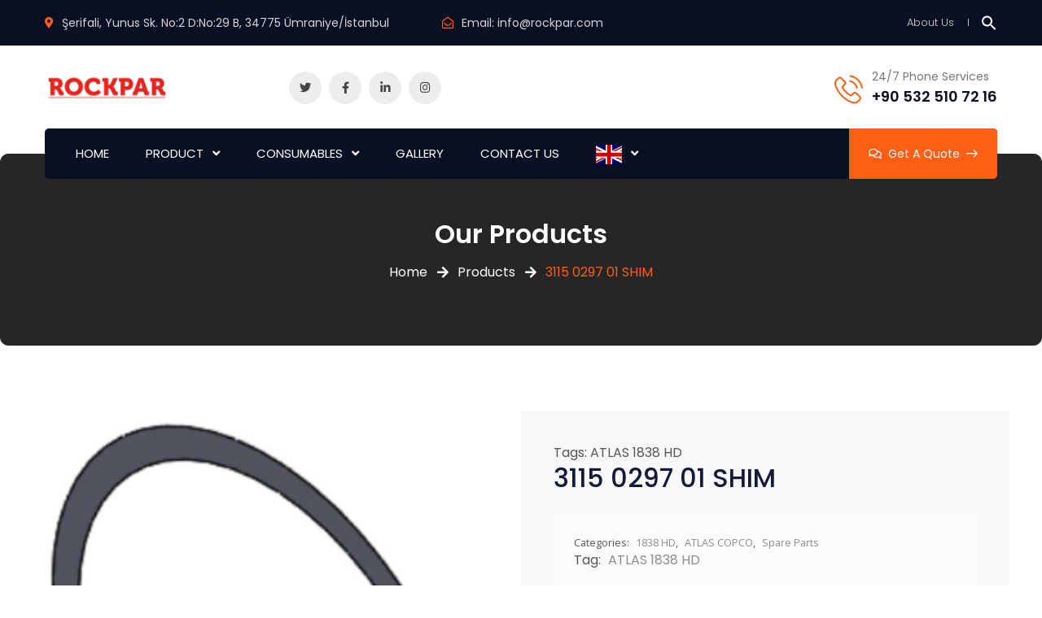

--- FILE ---
content_type: text/html; charset=UTF-8
request_url: https://www.rockpar.com/product/3115-0297-01-shim/
body_size: 17248
content:
<!DOCTYPE html>
<html lang="en-US">
<head>
	<meta charset="UTF-8">
	<meta name="viewport" content="width=device-width, initial-scale=1, shrink-to-fit=no">
	<link rel="profile" href="http://gmpg.org/xfn/11">
	
	<title>3115 0297 01 SHIM &#8211; Rockpar</title>
<meta name='robots' content='max-image-preview:large' />
	<style>img:is([sizes="auto" i], [sizes^="auto," i]) { contain-intrinsic-size: 3000px 1500px }</style>
	<link rel='dns-prefetch' href='//fonts.googleapis.com' />
<link rel='preconnect' href='https://fonts.gstatic.com' crossorigin />
<link rel="alternate" type="application/rss+xml" title="Rockpar &raquo; Feed" href="https://www.rockpar.com/feed/" />
<link rel="alternate" type="application/rss+xml" title="Rockpar &raquo; Comments Feed" href="https://www.rockpar.com/comments/feed/" />
<script type="text/javascript">
/* <![CDATA[ */
window._wpemojiSettings = {"baseUrl":"https:\/\/s.w.org\/images\/core\/emoji\/15.0.3\/72x72\/","ext":".png","svgUrl":"https:\/\/s.w.org\/images\/core\/emoji\/15.0.3\/svg\/","svgExt":".svg","source":{"concatemoji":"https:\/\/www.rockpar.com\/wp-includes\/js\/wp-emoji-release.min.js?ver=6.7.4"}};
/*! This file is auto-generated */
!function(i,n){var o,s,e;function c(e){try{var t={supportTests:e,timestamp:(new Date).valueOf()};sessionStorage.setItem(o,JSON.stringify(t))}catch(e){}}function p(e,t,n){e.clearRect(0,0,e.canvas.width,e.canvas.height),e.fillText(t,0,0);var t=new Uint32Array(e.getImageData(0,0,e.canvas.width,e.canvas.height).data),r=(e.clearRect(0,0,e.canvas.width,e.canvas.height),e.fillText(n,0,0),new Uint32Array(e.getImageData(0,0,e.canvas.width,e.canvas.height).data));return t.every(function(e,t){return e===r[t]})}function u(e,t,n){switch(t){case"flag":return n(e,"\ud83c\udff3\ufe0f\u200d\u26a7\ufe0f","\ud83c\udff3\ufe0f\u200b\u26a7\ufe0f")?!1:!n(e,"\ud83c\uddfa\ud83c\uddf3","\ud83c\uddfa\u200b\ud83c\uddf3")&&!n(e,"\ud83c\udff4\udb40\udc67\udb40\udc62\udb40\udc65\udb40\udc6e\udb40\udc67\udb40\udc7f","\ud83c\udff4\u200b\udb40\udc67\u200b\udb40\udc62\u200b\udb40\udc65\u200b\udb40\udc6e\u200b\udb40\udc67\u200b\udb40\udc7f");case"emoji":return!n(e,"\ud83d\udc26\u200d\u2b1b","\ud83d\udc26\u200b\u2b1b")}return!1}function f(e,t,n){var r="undefined"!=typeof WorkerGlobalScope&&self instanceof WorkerGlobalScope?new OffscreenCanvas(300,150):i.createElement("canvas"),a=r.getContext("2d",{willReadFrequently:!0}),o=(a.textBaseline="top",a.font="600 32px Arial",{});return e.forEach(function(e){o[e]=t(a,e,n)}),o}function t(e){var t=i.createElement("script");t.src=e,t.defer=!0,i.head.appendChild(t)}"undefined"!=typeof Promise&&(o="wpEmojiSettingsSupports",s=["flag","emoji"],n.supports={everything:!0,everythingExceptFlag:!0},e=new Promise(function(e){i.addEventListener("DOMContentLoaded",e,{once:!0})}),new Promise(function(t){var n=function(){try{var e=JSON.parse(sessionStorage.getItem(o));if("object"==typeof e&&"number"==typeof e.timestamp&&(new Date).valueOf()<e.timestamp+604800&&"object"==typeof e.supportTests)return e.supportTests}catch(e){}return null}();if(!n){if("undefined"!=typeof Worker&&"undefined"!=typeof OffscreenCanvas&&"undefined"!=typeof URL&&URL.createObjectURL&&"undefined"!=typeof Blob)try{var e="postMessage("+f.toString()+"("+[JSON.stringify(s),u.toString(),p.toString()].join(",")+"));",r=new Blob([e],{type:"text/javascript"}),a=new Worker(URL.createObjectURL(r),{name:"wpTestEmojiSupports"});return void(a.onmessage=function(e){c(n=e.data),a.terminate(),t(n)})}catch(e){}c(n=f(s,u,p))}t(n)}).then(function(e){for(var t in e)n.supports[t]=e[t],n.supports.everything=n.supports.everything&&n.supports[t],"flag"!==t&&(n.supports.everythingExceptFlag=n.supports.everythingExceptFlag&&n.supports[t]);n.supports.everythingExceptFlag=n.supports.everythingExceptFlag&&!n.supports.flag,n.DOMReady=!1,n.readyCallback=function(){n.DOMReady=!0}}).then(function(){return e}).then(function(){var e;n.supports.everything||(n.readyCallback(),(e=n.source||{}).concatemoji?t(e.concatemoji):e.wpemoji&&e.twemoji&&(t(e.twemoji),t(e.wpemoji)))}))}((window,document),window._wpemojiSettings);
/* ]]> */
</script>
<link rel='stylesheet' id='premium-addons-css' href='https://www.rockpar.com/wp-content/plugins/premium-addons-for-elementor/assets/frontend/min-css/premium-addons.min.css?ver=4.10.78' type='text/css' media='all' />
<style id='wp-emoji-styles-inline-css' type='text/css'>

	img.wp-smiley, img.emoji {
		display: inline !important;
		border: none !important;
		box-shadow: none !important;
		height: 1em !important;
		width: 1em !important;
		margin: 0 0.07em !important;
		vertical-align: -0.1em !important;
		background: none !important;
		padding: 0 !important;
	}
</style>
<link rel='stylesheet' id='wp-block-library-css' href='https://www.rockpar.com/wp-includes/css/dist/block-library/style.min.css?ver=6.7.4' type='text/css' media='all' />
<style id='classic-theme-styles-inline-css' type='text/css'>
/*! This file is auto-generated */
.wp-block-button__link{color:#fff;background-color:#32373c;border-radius:9999px;box-shadow:none;text-decoration:none;padding:calc(.667em + 2px) calc(1.333em + 2px);font-size:1.125em}.wp-block-file__button{background:#32373c;color:#fff;text-decoration:none}
</style>
<style id='global-styles-inline-css' type='text/css'>
:root{--wp--preset--aspect-ratio--square: 1;--wp--preset--aspect-ratio--4-3: 4/3;--wp--preset--aspect-ratio--3-4: 3/4;--wp--preset--aspect-ratio--3-2: 3/2;--wp--preset--aspect-ratio--2-3: 2/3;--wp--preset--aspect-ratio--16-9: 16/9;--wp--preset--aspect-ratio--9-16: 9/16;--wp--preset--color--black: #000000;--wp--preset--color--cyan-bluish-gray: #abb8c3;--wp--preset--color--white: #ffffff;--wp--preset--color--pale-pink: #f78da7;--wp--preset--color--vivid-red: #cf2e2e;--wp--preset--color--luminous-vivid-orange: #ff6900;--wp--preset--color--luminous-vivid-amber: #fcb900;--wp--preset--color--light-green-cyan: #7bdcb5;--wp--preset--color--vivid-green-cyan: #00d084;--wp--preset--color--pale-cyan-blue: #8ed1fc;--wp--preset--color--vivid-cyan-blue: #0693e3;--wp--preset--color--vivid-purple: #9b51e0;--wp--preset--gradient--vivid-cyan-blue-to-vivid-purple: linear-gradient(135deg,rgba(6,147,227,1) 0%,rgb(155,81,224) 100%);--wp--preset--gradient--light-green-cyan-to-vivid-green-cyan: linear-gradient(135deg,rgb(122,220,180) 0%,rgb(0,208,130) 100%);--wp--preset--gradient--luminous-vivid-amber-to-luminous-vivid-orange: linear-gradient(135deg,rgba(252,185,0,1) 0%,rgba(255,105,0,1) 100%);--wp--preset--gradient--luminous-vivid-orange-to-vivid-red: linear-gradient(135deg,rgba(255,105,0,1) 0%,rgb(207,46,46) 100%);--wp--preset--gradient--very-light-gray-to-cyan-bluish-gray: linear-gradient(135deg,rgb(238,238,238) 0%,rgb(169,184,195) 100%);--wp--preset--gradient--cool-to-warm-spectrum: linear-gradient(135deg,rgb(74,234,220) 0%,rgb(151,120,209) 20%,rgb(207,42,186) 40%,rgb(238,44,130) 60%,rgb(251,105,98) 80%,rgb(254,248,76) 100%);--wp--preset--gradient--blush-light-purple: linear-gradient(135deg,rgb(255,206,236) 0%,rgb(152,150,240) 100%);--wp--preset--gradient--blush-bordeaux: linear-gradient(135deg,rgb(254,205,165) 0%,rgb(254,45,45) 50%,rgb(107,0,62) 100%);--wp--preset--gradient--luminous-dusk: linear-gradient(135deg,rgb(255,203,112) 0%,rgb(199,81,192) 50%,rgb(65,88,208) 100%);--wp--preset--gradient--pale-ocean: linear-gradient(135deg,rgb(255,245,203) 0%,rgb(182,227,212) 50%,rgb(51,167,181) 100%);--wp--preset--gradient--electric-grass: linear-gradient(135deg,rgb(202,248,128) 0%,rgb(113,206,126) 100%);--wp--preset--gradient--midnight: linear-gradient(135deg,rgb(2,3,129) 0%,rgb(40,116,252) 100%);--wp--preset--font-size--small: 13px;--wp--preset--font-size--medium: 20px;--wp--preset--font-size--large: 36px;--wp--preset--font-size--x-large: 42px;--wp--preset--font-family--inter: "Inter", sans-serif;--wp--preset--font-family--cardo: Cardo;--wp--preset--spacing--20: 0.44rem;--wp--preset--spacing--30: 0.67rem;--wp--preset--spacing--40: 1rem;--wp--preset--spacing--50: 1.5rem;--wp--preset--spacing--60: 2.25rem;--wp--preset--spacing--70: 3.38rem;--wp--preset--spacing--80: 5.06rem;--wp--preset--shadow--natural: 6px 6px 9px rgba(0, 0, 0, 0.2);--wp--preset--shadow--deep: 12px 12px 50px rgba(0, 0, 0, 0.4);--wp--preset--shadow--sharp: 6px 6px 0px rgba(0, 0, 0, 0.2);--wp--preset--shadow--outlined: 6px 6px 0px -3px rgba(255, 255, 255, 1), 6px 6px rgba(0, 0, 0, 1);--wp--preset--shadow--crisp: 6px 6px 0px rgba(0, 0, 0, 1);}:where(.is-layout-flex){gap: 0.5em;}:where(.is-layout-grid){gap: 0.5em;}body .is-layout-flex{display: flex;}.is-layout-flex{flex-wrap: wrap;align-items: center;}.is-layout-flex > :is(*, div){margin: 0;}body .is-layout-grid{display: grid;}.is-layout-grid > :is(*, div){margin: 0;}:where(.wp-block-columns.is-layout-flex){gap: 2em;}:where(.wp-block-columns.is-layout-grid){gap: 2em;}:where(.wp-block-post-template.is-layout-flex){gap: 1.25em;}:where(.wp-block-post-template.is-layout-grid){gap: 1.25em;}.has-black-color{color: var(--wp--preset--color--black) !important;}.has-cyan-bluish-gray-color{color: var(--wp--preset--color--cyan-bluish-gray) !important;}.has-white-color{color: var(--wp--preset--color--white) !important;}.has-pale-pink-color{color: var(--wp--preset--color--pale-pink) !important;}.has-vivid-red-color{color: var(--wp--preset--color--vivid-red) !important;}.has-luminous-vivid-orange-color{color: var(--wp--preset--color--luminous-vivid-orange) !important;}.has-luminous-vivid-amber-color{color: var(--wp--preset--color--luminous-vivid-amber) !important;}.has-light-green-cyan-color{color: var(--wp--preset--color--light-green-cyan) !important;}.has-vivid-green-cyan-color{color: var(--wp--preset--color--vivid-green-cyan) !important;}.has-pale-cyan-blue-color{color: var(--wp--preset--color--pale-cyan-blue) !important;}.has-vivid-cyan-blue-color{color: var(--wp--preset--color--vivid-cyan-blue) !important;}.has-vivid-purple-color{color: var(--wp--preset--color--vivid-purple) !important;}.has-black-background-color{background-color: var(--wp--preset--color--black) !important;}.has-cyan-bluish-gray-background-color{background-color: var(--wp--preset--color--cyan-bluish-gray) !important;}.has-white-background-color{background-color: var(--wp--preset--color--white) !important;}.has-pale-pink-background-color{background-color: var(--wp--preset--color--pale-pink) !important;}.has-vivid-red-background-color{background-color: var(--wp--preset--color--vivid-red) !important;}.has-luminous-vivid-orange-background-color{background-color: var(--wp--preset--color--luminous-vivid-orange) !important;}.has-luminous-vivid-amber-background-color{background-color: var(--wp--preset--color--luminous-vivid-amber) !important;}.has-light-green-cyan-background-color{background-color: var(--wp--preset--color--light-green-cyan) !important;}.has-vivid-green-cyan-background-color{background-color: var(--wp--preset--color--vivid-green-cyan) !important;}.has-pale-cyan-blue-background-color{background-color: var(--wp--preset--color--pale-cyan-blue) !important;}.has-vivid-cyan-blue-background-color{background-color: var(--wp--preset--color--vivid-cyan-blue) !important;}.has-vivid-purple-background-color{background-color: var(--wp--preset--color--vivid-purple) !important;}.has-black-border-color{border-color: var(--wp--preset--color--black) !important;}.has-cyan-bluish-gray-border-color{border-color: var(--wp--preset--color--cyan-bluish-gray) !important;}.has-white-border-color{border-color: var(--wp--preset--color--white) !important;}.has-pale-pink-border-color{border-color: var(--wp--preset--color--pale-pink) !important;}.has-vivid-red-border-color{border-color: var(--wp--preset--color--vivid-red) !important;}.has-luminous-vivid-orange-border-color{border-color: var(--wp--preset--color--luminous-vivid-orange) !important;}.has-luminous-vivid-amber-border-color{border-color: var(--wp--preset--color--luminous-vivid-amber) !important;}.has-light-green-cyan-border-color{border-color: var(--wp--preset--color--light-green-cyan) !important;}.has-vivid-green-cyan-border-color{border-color: var(--wp--preset--color--vivid-green-cyan) !important;}.has-pale-cyan-blue-border-color{border-color: var(--wp--preset--color--pale-cyan-blue) !important;}.has-vivid-cyan-blue-border-color{border-color: var(--wp--preset--color--vivid-cyan-blue) !important;}.has-vivid-purple-border-color{border-color: var(--wp--preset--color--vivid-purple) !important;}.has-vivid-cyan-blue-to-vivid-purple-gradient-background{background: var(--wp--preset--gradient--vivid-cyan-blue-to-vivid-purple) !important;}.has-light-green-cyan-to-vivid-green-cyan-gradient-background{background: var(--wp--preset--gradient--light-green-cyan-to-vivid-green-cyan) !important;}.has-luminous-vivid-amber-to-luminous-vivid-orange-gradient-background{background: var(--wp--preset--gradient--luminous-vivid-amber-to-luminous-vivid-orange) !important;}.has-luminous-vivid-orange-to-vivid-red-gradient-background{background: var(--wp--preset--gradient--luminous-vivid-orange-to-vivid-red) !important;}.has-very-light-gray-to-cyan-bluish-gray-gradient-background{background: var(--wp--preset--gradient--very-light-gray-to-cyan-bluish-gray) !important;}.has-cool-to-warm-spectrum-gradient-background{background: var(--wp--preset--gradient--cool-to-warm-spectrum) !important;}.has-blush-light-purple-gradient-background{background: var(--wp--preset--gradient--blush-light-purple) !important;}.has-blush-bordeaux-gradient-background{background: var(--wp--preset--gradient--blush-bordeaux) !important;}.has-luminous-dusk-gradient-background{background: var(--wp--preset--gradient--luminous-dusk) !important;}.has-pale-ocean-gradient-background{background: var(--wp--preset--gradient--pale-ocean) !important;}.has-electric-grass-gradient-background{background: var(--wp--preset--gradient--electric-grass) !important;}.has-midnight-gradient-background{background: var(--wp--preset--gradient--midnight) !important;}.has-small-font-size{font-size: var(--wp--preset--font-size--small) !important;}.has-medium-font-size{font-size: var(--wp--preset--font-size--medium) !important;}.has-large-font-size{font-size: var(--wp--preset--font-size--large) !important;}.has-x-large-font-size{font-size: var(--wp--preset--font-size--x-large) !important;}
:where(.wp-block-post-template.is-layout-flex){gap: 1.25em;}:where(.wp-block-post-template.is-layout-grid){gap: 1.25em;}
:where(.wp-block-columns.is-layout-flex){gap: 2em;}:where(.wp-block-columns.is-layout-grid){gap: 2em;}
:root :where(.wp-block-pullquote){font-size: 1.5em;line-height: 1.6;}
</style>
<link rel='stylesheet' id='contact-form-7-css' href='https://www.rockpar.com/wp-content/plugins/contact-form-7/includes/css/styles.css?ver=6.0.3' type='text/css' media='all' />
<link rel='stylesheet' id='photoswipe-css' href='https://www.rockpar.com/wp-content/plugins/woocommerce/assets/css/photoswipe/photoswipe.min.css?ver=9.5.3' type='text/css' media='all' />
<link rel='stylesheet' id='photoswipe-default-skin-css' href='https://www.rockpar.com/wp-content/plugins/woocommerce/assets/css/photoswipe/default-skin/default-skin.min.css?ver=9.5.3' type='text/css' media='all' />
<link rel='stylesheet' id='woocommerce-layout-css' href='https://www.rockpar.com/wp-content/plugins/woocommerce/assets/css/woocommerce-layout.css?ver=9.5.3' type='text/css' media='all' />
<link rel='stylesheet' id='woocommerce-smallscreen-css' href='https://www.rockpar.com/wp-content/plugins/woocommerce/assets/css/woocommerce-smallscreen.css?ver=9.5.3' type='text/css' media='only screen and (max-width: 768px)' />
<link rel='stylesheet' id='woocommerce-general-css' href='https://www.rockpar.com/wp-content/plugins/woocommerce/assets/css/woocommerce.css?ver=9.5.3' type='text/css' media='all' />
<style id='woocommerce-inline-inline-css' type='text/css'>
.woocommerce form .form-row .required { visibility: visible; }
</style>
<link rel='stylesheet' id='ivory-search-styles-css' href='https://www.rockpar.com/wp-content/plugins/add-search-to-menu/public/css/ivory-search.min.css?ver=5.5.8' type='text/css' media='all' />
<link rel='stylesheet' id='pa-admin-bar-css' href='https://www.rockpar.com/wp-content/plugins/premium-addons-for-elementor/admin/assets/css/admin-bar.css?ver=4.10.78' type='text/css' media='all' />
<link rel='stylesheet' id='bootstrap-css' href='https://www.rockpar.com/wp-content/themes/kriate/assets/css/bootstrap.min.css?ver=6.7.4' type='text/css' media='all' />
<link rel='stylesheet' id='fontAwesome-css' href='https://www.rockpar.com/wp-content/themes/kriate/assets/css/fontAwesome.min.css?ver=6.7.4' type='text/css' media='all' />
<link rel='stylesheet' id='kriate-wp-developers-css' href='https://www.rockpar.com/wp-content/themes/kriate/assets/css/wp-developer.css?ver=6.7.4' type='text/css' media='all' />
<link rel='stylesheet' id='fancybox-css' href='https://www.rockpar.com/wp-content/themes/kriate/assets/css/jquery.fancybox.min.css?ver=6.7.4' type='text/css' media='all' />
<link rel='stylesheet' id='kriate-ttstyles-css' href='https://www.rockpar.com/wp-content/themes/kriate/assets/css/ttstyles.css?ver=6.7.4' type='text/css' media='all' />
<link rel='stylesheet' id='perfect-scrollbar-css' href='https://www.rockpar.com/wp-content/themes/kriate/assets/css/perfect-scrollbar.css?ver=6.7.4' type='text/css' media='all' />
<link rel='stylesheet' id='bootstrap-select-css' href='https://www.rockpar.com/wp-content/themes/kriate/assets/css/bootstrap-select.min.css?ver=6.7.4' type='text/css' media='all' />
<link rel='stylesheet' id='touchspin-css' href='https://www.rockpar.com/wp-content/themes/kriate/assets/css/jquery-touchspin.min.css?ver=6.7.4' type='text/css' media='all' />
<link rel='stylesheet' id='kriate-woocommerce-css' href='https://www.rockpar.com/wp-content/themes/kriate/assets/css/woocommerce.css?ver=6.7.4' type='text/css' media='all' />
<link rel='stylesheet' id='kriate-default-css' href='https://www.rockpar.com/wp-content/themes/kriate/style.css?ver=6.7.4' type='text/css' media='all' />
<link rel='stylesheet' id='kriate-responsive-css' href='https://www.rockpar.com/wp-content/themes/kriate/assets/css/responsive.css?ver=6.7.4' type='text/css' media='all' />
<link rel='stylesheet' id='flaticons-css' href='https://www.rockpar.com/wp-content/themes/kriate/assets/css/flaticon.css?ver=6.7.4' type='text/css' media='all' />
<link rel='stylesheet' id='tablepress-default-css' href='https://www.rockpar.com/wp-content/plugins/tablepress/css/build/default.css?ver=3.0.2' type='text/css' media='all' />
<link rel='stylesheet' id='elementor-frontend-css' href='https://www.rockpar.com/wp-content/plugins/elementor/assets/css/frontend.min.css?ver=3.26.5' type='text/css' media='all' />
<link rel='stylesheet' id='eael-general-css' href='https://www.rockpar.com/wp-content/plugins/essential-addons-for-elementor-lite/assets/front-end/css/view/general.min.css?ver=6.1.0' type='text/css' media='all' />
<link rel="preload" as="style" href="https://fonts.googleapis.com/css?family=Poppins:100,200,300,400,500,600,700,800,900,100italic,200italic,300italic,400italic,500italic,600italic,700italic,800italic,900italic%7COpen%20Sans:300,400,500,600,700,800,300italic,400italic,500italic,600italic,700italic,800italic&#038;display=swap&#038;ver=1689775413" /><link rel="stylesheet" href="https://fonts.googleapis.com/css?family=Poppins:100,200,300,400,500,600,700,800,900,100italic,200italic,300italic,400italic,500italic,600italic,700italic,800italic,900italic%7COpen%20Sans:300,400,500,600,700,800,300italic,400italic,500italic,600italic,700italic,800italic&#038;display=swap&#038;ver=1689775413" media="print" onload="this.media='all'"><noscript><link rel="stylesheet" href="https://fonts.googleapis.com/css?family=Poppins:100,200,300,400,500,600,700,800,900,100italic,200italic,300italic,400italic,500italic,600italic,700italic,800italic,900italic%7COpen%20Sans:300,400,500,600,700,800,300italic,400italic,500italic,600italic,700italic,800italic&#038;display=swap&#038;ver=1689775413" /></noscript><script type="text/javascript" src="https://www.rockpar.com/wp-includes/js/jquery/jquery.min.js?ver=3.7.1" id="jquery-core-js"></script>
<script type="text/javascript" src="https://www.rockpar.com/wp-includes/js/jquery/jquery-migrate.min.js?ver=3.4.1" id="jquery-migrate-js"></script>
<script type="text/javascript" src="https://www.rockpar.com/wp-content/plugins/woocommerce/assets/js/flexslider/jquery.flexslider.min.js?ver=2.7.2-wc.9.5.3" id="flexslider-js" defer="defer" data-wp-strategy="defer"></script>
<script type="text/javascript" src="https://www.rockpar.com/wp-content/plugins/woocommerce/assets/js/photoswipe/photoswipe.min.js?ver=4.1.1-wc.9.5.3" id="photoswipe-js" defer="defer" data-wp-strategy="defer"></script>
<script type="text/javascript" src="https://www.rockpar.com/wp-content/plugins/woocommerce/assets/js/photoswipe/photoswipe-ui-default.min.js?ver=4.1.1-wc.9.5.3" id="photoswipe-ui-default-js" defer="defer" data-wp-strategy="defer"></script>
<script type="text/javascript" id="wc-single-product-js-extra">
/* <![CDATA[ */
var wc_single_product_params = {"i18n_required_rating_text":"Please select a rating","i18n_product_gallery_trigger_text":"View full-screen image gallery","review_rating_required":"yes","flexslider":{"rtl":false,"animation":"slide","smoothHeight":true,"directionNav":false,"controlNav":"thumbnails","slideshow":false,"animationSpeed":500,"animationLoop":false,"allowOneSlide":false},"zoom_enabled":"","zoom_options":[],"photoswipe_enabled":"1","photoswipe_options":{"shareEl":false,"closeOnScroll":false,"history":false,"hideAnimationDuration":0,"showAnimationDuration":0},"flexslider_enabled":"1"};
/* ]]> */
</script>
<script type="text/javascript" src="https://www.rockpar.com/wp-content/plugins/woocommerce/assets/js/frontend/single-product.min.js?ver=9.5.3" id="wc-single-product-js" defer="defer" data-wp-strategy="defer"></script>
<script type="text/javascript" src="https://www.rockpar.com/wp-content/plugins/woocommerce/assets/js/jquery-blockui/jquery.blockUI.min.js?ver=2.7.0-wc.9.5.3" id="jquery-blockui-js" defer="defer" data-wp-strategy="defer"></script>
<script type="text/javascript" src="https://www.rockpar.com/wp-content/plugins/woocommerce/assets/js/js-cookie/js.cookie.min.js?ver=2.1.4-wc.9.5.3" id="js-cookie-js" defer="defer" data-wp-strategy="defer"></script>
<script type="text/javascript" id="woocommerce-js-extra">
/* <![CDATA[ */
var woocommerce_params = {"ajax_url":"\/wp-admin\/admin-ajax.php","wc_ajax_url":"\/?wc-ajax=%%endpoint%%"};
/* ]]> */
</script>
<script type="text/javascript" src="https://www.rockpar.com/wp-content/plugins/woocommerce/assets/js/frontend/woocommerce.min.js?ver=9.5.3" id="woocommerce-js" defer="defer" data-wp-strategy="defer"></script>
<script type="text/javascript" src="https://www.rockpar.com/wp-content/plugins/happy-elementor-addons/assets/vendor/dom-purify/purify.min.js?ver=3.1.6" id="dom-purify-js"></script>
<link rel="https://api.w.org/" href="https://www.rockpar.com/wp-json/" /><link rel="alternate" title="JSON" type="application/json" href="https://www.rockpar.com/wp-json/wp/v2/product/3301" /><link rel="EditURI" type="application/rsd+xml" title="RSD" href="https://www.rockpar.com/xmlrpc.php?rsd" />
<meta name="generator" content="WordPress 6.7.4" />
<meta name="generator" content="WooCommerce 9.5.3" />
<link rel="canonical" href="https://www.rockpar.com/product/3115-0297-01-shim/" />
<link rel='shortlink' href='https://www.rockpar.com/?p=3301' />
<link rel="alternate" title="oEmbed (JSON)" type="application/json+oembed" href="https://www.rockpar.com/wp-json/oembed/1.0/embed?url=https%3A%2F%2Fwww.rockpar.com%2Fproduct%2F3115-0297-01-shim%2F" />
<link rel="alternate" title="oEmbed (XML)" type="text/xml+oembed" href="https://www.rockpar.com/wp-json/oembed/1.0/embed?url=https%3A%2F%2Fwww.rockpar.com%2Fproduct%2F3115-0297-01-shim%2F&#038;format=xml" />
<meta name="generator" content="Redux 4.5.4" /><style id="stylesheet">body{background:#FFFFFF;}.thm-bg,
.thm-layer:before,
.header-right-btns > a.get-quote,
.feat-caro > button.slick-arrow:hover:before,
.feat-caro > button.slick-arrow:focus:before,
.video-btn:hover > span, 
.video-btn:focus > span,
.about-image > span,
.proj-box:hover .proj-info,
.solutions-list > li:hover > i,
.sec-title-inner2 > h2 i:before,
.sec-title-inner2 > h2 i:after,
.slick-dots > li.slick-active button,
.black-layer .slick-dots > li.slick-active button,
.blue-layer .slick-dots > li.slick-active button,
.dark-layer .slick-dots > li.slick-active button,
.dark-layer2 .slick-dots > li.slick-active button,
.dark-layer3 .slick-dots > li.slick-active button,
.feat-caro .slick-dots > li.slick-active button,
header.style2 .header-right-btns > a.get-quote,
.team-social > a,
.about-image > a:hover,
.about-image > a:focus,
.post-detail-gallery-video-box > a:hover,
.post-detail-gallery-video-box > a:focus,
.tagclouds > a:before,
.widget2 ul li > a:after,
.widget-video-box > a,
.widget-video-box > a:before,
.widget-video-box > a:after,
.tagclouds > a:before,
.shop-img:before,
.shop-detail-tabs ul.nav-tabs li.nav-item a.nav-link.active,
.shop-detail-tabs ul.nav-tabs li.nav-item a.nav-link:hover,
.shop-detail-tabs ul.nav-tabs li.nav-item a.nav-link:focus,
.simple-btn.bg-color1:hover,
.simple-btn.bg-color1:focus,
.slick-slider:not(.feat-caro) > button.slick-arrow:hover:before,
.slick-slider:not(.feat-caro) > button.slick-arrow:focus:before,
.rspn-scil > a:hover,
.rspn-scil > a:focus,
.rspn-mnu-btn:hover,
.rspn-mnu-btn:focus,
.rspn-mnu-cls:hover,
.rspn-mnu-cls:focus,
.social-links > a:hover,
.social-links > a:focus,
/* .getin-touch-blob:before,
.getin-touch-blob:after, */
.bootstrap-select .dropdown-menu li a.dropdown-item.active, 
.bootstrap-select .dropdown-menu li a.dropdown-item:active,
.bootstrap-select .dropdown-menu li a:hover,
.bootstrap-select .dropdown-menu li a:focus,
.serv-box2:hover:before,
header.style2 .social-links > a:hover,
header.style2 .social-links > a:focus, .solutions-list > li.active i,
.wp-block-button__link:hover,
.wp-block-button__link:focus,
.calendar_wrap > table tbody td#today,
table#wp-calendar tbody td#today,
.post-password-form input:not([type="password"]):hover,
.post-password-form input:not([type="password"]):focus,
.woocommerce-page.woocommerce nav.woocommerce-pagination ul li a:hover, 
.woocommerce-page.woocommerce nav.woocommerce-pagination ul li a:focus, 
.woocommerce-page.woocommerce nav.woocommerce-pagination ul li span,
.woocommerce ul.products li.product .onsale,
.woocommerce ul.products li.product .button, 
.woocommerce ul.products li.product .added_to_cart,
.woocommerce #content .quantity .bootstrap-touchspin > span button:hover, 
.woocommerce .quantity .bootstrap-touchspin > span button:hover,
.woocommerce-page #content .quantity .bootstrap-touchspin > span button:hover, 
.woocommerce-page .quantity .bootstrap-touchspin > span button:hover,
.woocommerce #content .quantity .bootstrap-touchspin > span button:focus, 
.woocommerce .quantity .bootstrap-touchspin > span button:focus,
.woocommerce-page #content .quantity .bootstrap-touchspin > span button:focus, 
.woocommerce-page .quantity .bootstrap-touchspin > span button:focus,
.single-product div.product form.cart .button,
.woocommerce #review_form #respond .form-submit input,
.woocommerce a.remove,
.woocommerce a.button, 
.woocommerce button.button, 
.woocommerce button.button.alt, 
.woocommerce-page a.button, 
.woocommerce-page button.button, 
.woocommerce-page button.button.alt,
.woocommerce #respond input#submit.alt, 
.woocommerce a.button.alt, 
.woocommerce button.button.alt, 
.woocommerce input.button.alt, .woocommerce div.product p.price ins, .woocommerce div.product span.price ins,
.tt-posts.tag-sticky-2 .post-box::before,
.single-product .product span.onsale,
.add-cart ul.woocommerce-mini-cart li a.remove,
.add-cart .widget_shopping_cart_content .buttons a, .editted .cato, .pagination-wrap ul.pagination > li.page-item a.active.page-link
 {
			background-color:#FF5E15 !important; 
		}.pr-tm-wrp:before {
    background-image: linear-gradient(120deg, #FF5E15, #FF5E15) !important;
}.ramadan-times {
    background: linear-gradient(106deg, #FF5E15, #FF5E15 26%, #0A1024), linear-gradient(106deg, rgba(71, 229, 238, 0), #0A1024 28%, #0A1024 74%);
}.thm-clr, .topbar-info-list > li a:hover, .topbar-info-list > li a:focus, .topbar-links > li a:hover, .topbar-links > li a:focus, nav ul li:hover > a, nav ul li > a:focus, .rsnp-mnu ul > li:hover > a, .rsnp-mnu ul > li.active > a, .rsnp-mnu ul > li > a:focus, .feat-caro > button.slick-arrow:hover, .feat-caro > button.slick-arrow:focus, .serv-box-inner > h3 a:hover, .serv-box-inner > h3 a:focus, .testi-img::before, .toggle-item.active > h4, .toggle-item > h4:hover, .post-info > h3 a:hover, .post-info > h3 a:focus, .post-info-bottom > span a:hover, .post-info-bottom > span a:focus, .post-meta > li a:hover, .post-meta > li a:focus, .social-links2 > a:hover, .social-links2 > a:focus, .widget ul li:hover > a, .widget ul li > a:focus, .copyright p a:hover, .copyright p a:focus, .team-info > h3 a:hover, .team-info > h3 a:focus, .about-image > a, ol.breadcrumb li.breadcrumb-item.active, ol.breadcrumb li.breadcrumb-item a:hover, ol.breadcrumb li.breadcrumb-item a:focus, .contact-info-box > a:hover, .contact-info-box > a:focus, blockquote, .detail-share > a:hover, .detail-share > a:focus, .comment-reply-link:hover, .comment-reply-link:focus, .widget2 form button:hover, .widget2 form button:focus, .widget2 ul li:hover > a, .widget2 ul li > a:focus, .blog-mini-post-info > h4 a:hover, .blog-mini-post-info > h4 a:focus, .post-detail-gallery-video-box > a, .filter-inner > a:hover, .filter-inner > a:focus, .shop-info > h3 a:hover, .shop-info > h3 a:focus, .shop-detail-nav-caro > button.slick-arrow:hover, .shop-detail-nav-caro > button.slick-arrow:focus, .review-link > a:hover, .review-link > a:focus, .price-stock .price ins, .product-cart-btns > a:hover, .product-cart-btns > a:focus, .product-table td h4 a:hover, .product-table td h4 a:focus, .qty-wrp .bootstrap-touchspin span.input-group-btn button:hover, .qty-wrp .bootstrap-touchspin span.input-group-btn button:focus, .rspn-srch > button:hover, .rspn-srch > button:focus, .rspn-cnt > span a:hover, .rspn-cnt > span a:focus, .post-info-bottom > span i, .post-meta > li i, .logged-in-as a:hover, blockquote > p::before, blockquote > p::after, .comment-detail > span i, .comment-reply-link > i, .proj-info > i, .woocommerce .star-rating span::before,
		.logged-in-as a:hover,
		.logged-in-as a:focus, 
		figcaption a,
		.wp-calendar-nav > span a,
		.post-detail > p a,
		.wp-caption-text a, .woocommerce div.product .stock,
.woocommerce-page.woocommerce div.product p.price,
.single-product.woocommerce .posted_in > a:hover, 
.single-product.woocommerce .sku_wrapper > a:hover,
.single-product.woocommerce .posted_in > a:focus, 
.single-product.woocommerce .sku_wrapper > a:focus,
.scl1 > a:hover,
.scl1 > a:focus,
.woocommerce .cart_totals table.shop_table td span.amount,
.price ins,
.price,
.woocommerce ul.products li.product .price,
.woocommerce table.shop_table td.product-name > a:hover,
.woocommerce table.shop_table td.product-name > a:focus,
a.showcoupon,
.woocommerce-MyAccount-content p a,
.woocommerce-account .woocommerce-MyAccount-navigation ul li.is-active a,
.woocommerce-account .woocommerce-MyAccount-navigation ul li a:hover,
.woocommerce-account .woocommerce-MyAccount-navigation ul li a:focus,
.woocommerce-account .addresses .title .edit,
.widget.widget_archive ul li,
.widget.widget_categories ul li,
.add-cart ul.woocommerce-mini-cart li a:not(.remove):hover,
.add-cart ul.woocommerce-mini-cart li a:not(.remove):focus,
.add-cart .widget_shopping_cart_content .total .amount, .widget .social-links3 a:hover i, nav ul li.current-menu-item > a,
.add-cart ul.woocommerce-mini-cart li span .amount, body h3 a:hover, .tt-posts .post-meta2 li a:hover, .woocommerce .rate-wrap .star-rating::before, .woocommerce .rate-wrap .star-rating span::before, .woocommerce div.product .woocommerce-tabs ul.tabs li.active > a, .woocommerce div.product .woocommerce-tabs ul.tabs li > a:hover, .woocommerce div.product .woocommerce-tabs ul.tabs li > a:focus, .woocommerce .woocommerce-tabs ul.tabs li:hover .star-rating::before, .woocommerce .woocommerce-tabs ul.tabs li:hover .star-rating span, .woocommerce .woocommerce-tabs ul.tabs li.active .star-rating::before, .woocommerce .woocommerce-tabs ul.tabs li.active .star-rating span, .related h2.woocommerce-loop-product__title:hover, .product_meta span.posted_in a:hover, .woocommerce-review__author
		{
			color:#FF5E15 !important; 
		}.theme-brd-clr,
.dnt-lst > a:hover,
.dnt-lst > a:focus,
.abt-vdo.style2:before,
.serv-bx2:hover .serv-inf2,
.pagination > li:hover,
.pagination > li.active,
.product-detail-tabs > ul li a.nav-link:hover,
.product-detail-tabs > ul li a.nav-link:focus,
.product-detail-tabs > ul li a.nav-link.active,
.wp-block-button .wp-block-button__link:hover,
.wp-block-button .wp-block-button__link:focus, .plr-box.alim > i::after, .thm-brd-clr, .plr-box > i::after, .testi-itm, .hstry-img:before, .thm-layer .team-box2 > img, .plr-box:hover > i, .srv-box2:hover, .style5 .namaz-drp button#dropdownMenuButton, .thm-brd-clr, .pillar-box > span:before, .pillar-box > span span, .video-box > a:hover, .video-box > a:focus, .about-video > a:hover, .about-video > a:focus, .post-share:hover > i, .pillar-box2 > span:before, .pillar-box2 > span:after, ul.pagination > li.page-item.active a.page-link, .sermons-btns2 > a i, .prod-detail-tabs ul.nav-tabs li.nav-item a.nav-link:hover, .prod-detail-tabs ul.nav-tabs li.nav-item a.nav-link:focus, .prod-detail-tabs ul.nav-tabs li.nav-item a.nav-link.active, .thm-brd-clr,
.about-image > span:before,
.shop-detail-tabs ul:not(.nav-tabs) li:before,
.shop-detail-nav-caro .slick-slide.slick-current img,
.is-style-outline .wp-block-button__link:hover,
.is-style-outline .wp-block-button__link:focus, .sec-title-inner span::before, .sec-title-inner span::after, .pagination-wrap ul.pagination > li.page-item a.active.page-link
		{
			border-color: #FF5E15 !important;
		}.testi-desc
		{
			border-top-color: #FF5E15;
		}.header-right-btns > a.get-quote:hover:before,
.header-right-btns > a.get-quote:focus:before,
.rspn-srch > button, .style-thr nav, .search-form form button, .bg-color1, .simple-btn.thm-bg:hover, .bg-color5,
.simple-btn.thm-bg:focus, .proj-thumb > a:before, .post-img > a:before, .team-social > a:hover, .widget2 .srch-frm button, .widget .srch-frm button
.team-social > a:focus, .serv-detail-desc a:before, .single-product div.product form.cart .button:hover
		{
			background-color: #0A1024 !important;
		}.call-us > strong, .add-cart > a, .sticky-menu nav > div > ul > li, .proj-info > i, .solutions-list > li > i,
.contact-info-box > strong, .error-page-inner > h1
		{
			color: #0A1024 !important;
		}.green-brd-clr, .plr-box.alim > i, .namaz-drp button#dropdownMenuButton
		{
			border-color: #0A1024;
		}#triangle-right
		{
			border-left: 25px solid #0A1024;
		}</style>	<noscript><style>.woocommerce-product-gallery{ opacity: 1 !important; }</style></noscript>
	<meta name="generator" content="Elementor 3.26.5; features: additional_custom_breakpoints; settings: css_print_method-external, google_font-enabled, font_display-auto">
			<style>
				.e-con.e-parent:nth-of-type(n+4):not(.e-lazyloaded):not(.e-no-lazyload),
				.e-con.e-parent:nth-of-type(n+4):not(.e-lazyloaded):not(.e-no-lazyload) * {
					background-image: none !important;
				}
				@media screen and (max-height: 1024px) {
					.e-con.e-parent:nth-of-type(n+3):not(.e-lazyloaded):not(.e-no-lazyload),
					.e-con.e-parent:nth-of-type(n+3):not(.e-lazyloaded):not(.e-no-lazyload) * {
						background-image: none !important;
					}
				}
				@media screen and (max-height: 640px) {
					.e-con.e-parent:nth-of-type(n+2):not(.e-lazyloaded):not(.e-no-lazyload),
					.e-con.e-parent:nth-of-type(n+2):not(.e-lazyloaded):not(.e-no-lazyload) * {
						background-image: none !important;
					}
				}
			</style>
			<style class='wp-fonts-local' type='text/css'>
@font-face{font-family:Inter;font-style:normal;font-weight:300 900;font-display:fallback;src:url('https://www.rockpar.com/wp-content/plugins/woocommerce/assets/fonts/Inter-VariableFont_slnt,wght.woff2') format('woff2');font-stretch:normal;}
@font-face{font-family:Cardo;font-style:normal;font-weight:400;font-display:fallback;src:url('https://www.rockpar.com/wp-content/plugins/woocommerce/assets/fonts/cardo_normal_400.woff2') format('woff2');}
</style>
<link rel="icon" href="https://www.rockpar.com/wp-content/uploads/2021/05/cropped-logo-3-32x32-1.png" sizes="32x32" />
<link rel="icon" href="https://www.rockpar.com/wp-content/uploads/2021/05/cropped-logo-3-32x32-1.png" sizes="192x192" />
<link rel="apple-touch-icon" href="https://www.rockpar.com/wp-content/uploads/2021/05/cropped-logo-3-32x32-1.png" />
<meta name="msapplication-TileImage" content="https://www.rockpar.com/wp-content/uploads/2021/05/cropped-logo-3-32x32-1.png" />
		<style type="text/css" id="wp-custom-css">
			.slick-dots > li.slick-active button {
    width: 7.5625rem;
}

.slick-dots li.slick-active button:before {
    opacity: .05;
    color: black;
}
.slick-dots li button:before {
    font-family: 'slick';
    /* font-size: 6px; */
    line-height: 20px;
    position: absolute;
    top: 0;
    display: block;
    left: 0;
    width: 20px;
    height: 3px;
    background: #000000;
    content: ' ';
    text-align: center;
    opacity: .05;
    border-radius: 10px;
    color: #000000;
    -webkit-font-smoothing: antialiased;
}
.flaticon-back:before {
    content: "\f11d";
}
.opc65:before {
    opacity: .85;
}
.black-layer:before {
      border: 0.5px solid black;
border-radius: 10px;
   
    /* background-color: #000000; */
}


.fa-whatsapp:before {
    font-size: 23px;
    content: "\f232";
    /* color: red; */
    /* background-color: #25d366; */
    /* border-radius: 60px; */
}
header.style2 .logo-info-bar-inner {
    padding-bottom: 1.0625rem;
}
footer .widget ul li > a:before {
    content: "\f105";
    font-family: "Font Awesome 5 Free";
    font-weight: 10;
    position: absolute;
    left: 0;
    top: 0;
}
.woocommerce ul.cart_list li img, .woocommerce ul.product_list_widget li img {
    float: left;
    margin-right: 10px;
    width: 80px;
    height: auto;
    box-shadow: none;
}

.serv-box2 {
    margin-bottom: 1.875rem;
    padding: 3.125rem 1.5625rem 1.25rem;
    z-index: 1;
    background-position: center;
    background-size: cover;
    overflow: hidden;
    /* border: 1px solid #eaeaea; */
    height: 100%;
}
.elementor-1164 .elementor-element.elementor-element-30cb93b {
    margin-top: 50px;
    margin-bottom: 0px;
}
.woocommerce ul.products li.product .onsale {
    padding: 0;
    font-family: Poppins !important;
    font-size: 14px;
    font-weight: 600;
    background: #FF5E15;
}
.woocommerce span.onsale {
    min-height: 0.236em;
    min-width: 5.236em;
    padding: .202em;
    font-size: 1em;
    font-weight: 700;
    position: absolute;
    text-align: center;
    line-height: 2.236;
    top: -.5em;
    left: -.5em;
    margin: 0;
    border-radius: 0%;
    background-color: #77a464;
    color: #fff;
    font-size: .857em;
    z-index: 9;
}
		</style>
		<style id="kriate_options-dynamic-css" title="dynamic-css" class="redux-options-output">body h1{font-family:Poppins;font-weight:600;font-style:normal;color:#222;font-size:70px;}body h2{font-family:Poppins;font-weight:600;font-style:normal;color:#222;font-size:32px;}body h3{font-family:Poppins;font-weight:600;font-style:normal;color:#222;font-size:28px;}body h4{font-family:Poppins;font-weight:600;font-style:normal;color:#222;font-size:22px;}body h5 {font-family:Poppins;font-weight:600;font-style:normal;color:#222;font-size:18px;}body h6 {font-family:Poppins;font-weight:600;font-style:normal;color:#222;font-size:16px;}body .elementor-text-editor :not(p), .post-detail > p, .about-desc > p, .serv-box-inner p, .sec-title-inner p, .hotty .sec-title-inner2 > h2 + p, .solutions-list > li > h4 + p, .testi-info > h3 + p, .post-info > h3 + p, .about-widget > h4 + p{font-family:"Open Sans";font-weight:400;font-style:normal;color:#555;font-size:15px;}nav ul li a{font-family:Poppins;font-weight:400;font-style:normal;color:#fff;font-size:15px;}</style><style type="text/css" media="screen">.is-menu path.search-icon-path { fill: #ffffff;}body .popup-search-close:after, body .search-close:after { border-color: #ffffff;}body .popup-search-close:before, body .search-close:before { border-color: #ffffff;}</style></head>

<body class="product-template-default single single-product postid-3301 wp-custom-logo theme-kriate woocommerce woocommerce-page woocommerce-no-js kriate elementor-default elementor-kit-15" itemscope>

    	
	<!--Wrapper Start-->
	<main>
		
			
		<header class="stick style1 w-100">
			
			<div class="topbar bg-color1 w-100">
				<div class="container">
					<div class="topbar-inner d-flex flex-wrap justify-content-between align-items-center w-100">
												<ul class="topbar-info-list mb-0 list-unstyled d-inline-flex">
							<li><i class="thm-clr fas fa-map-marker-alt"></i>Şerifali, Yunus Sk. No:2 D:No:29 B, 34775 Ümraniye/İstanbul</li>
							<li><i class="thm-clr far fa-envelope-open"></i>Email: <a href="mailto:info@rockpar.com">info@rockpar.com</a></li>
						</ul>
												<ul id="menu-topbar-menu" class="topbar-links mb-0 list-unstyled d-inline-flex"><li id="menu-item-1622" class="menu-item menu-item-type-post_type menu-item-object-page menu-item-1622"><a href="https://www.rockpar.com/about-us/">About Us</a></li>
<li class=" astm-search-menu is-menu is-dropdown menu-item"><a href="#" role="button" aria-label="Search Icon Link"><svg width="20" height="20" class="search-icon" role="img" viewBox="2 9 20 5" focusable="false" aria-label="Search">
						<path class="search-icon-path" d="M15.5 14h-.79l-.28-.27C15.41 12.59 16 11.11 16 9.5 16 5.91 13.09 3 9.5 3S3 5.91 3 9.5 5.91 16 9.5 16c1.61 0 3.09-.59 4.23-1.57l.27.28v.79l5 4.99L20.49 19l-4.99-5zm-6 0C7.01 14 5 11.99 5 9.5S7.01 5 9.5 5 14 7.01 14 9.5 11.99 14 9.5 14z"></path></svg></a><form  class="is-search-form is-form-style is-form-style-3 is-form-id-0 " action="https://www.rockpar.com/" method="get" role="search" ><label for="is-search-input-0"><span class="is-screen-reader-text">Search for:</span><input  type="search" id="is-search-input-0" name="s" value="" class="is-search-input" placeholder="Search here..." autocomplete=off /></label><button type="submit" class="is-search-submit"><span class="is-screen-reader-text">Search Button</span><span class="is-search-icon"><svg focusable="false" aria-label="Search" xmlns="http://www.w3.org/2000/svg" viewBox="0 0 24 24" width="24px"><path d="M15.5 14h-.79l-.28-.27C15.41 12.59 16 11.11 16 9.5 16 5.91 13.09 3 9.5 3S3 5.91 3 9.5 5.91 16 9.5 16c1.61 0 3.09-.59 4.23-1.57l.27.28v.79l5 4.99L20.49 19l-4.99-5zm-6 0C7.01 14 5 11.99 5 9.5S7.01 5 9.5 5 14 7.01 14 9.5 11.99 14 9.5 14z"></path></svg></span></button></form><div class="search-close"></div></li></ul> 
					</div>
				</div>
			</div><!-- Topbar -->
					<div class="logo-info-bar-wrap w-100">
				<div class="container">
					<div class="logo-info-bar-inner w-100 d-flex flex-wrap justify-content-between align-items-center">
						<div class="logo-social d-inline-flex flex-wrap justify-content-between align-items-center">
							<div class="logo">
								<div class="mb-0">
									<a href="https://www.rockpar.com/" title="">
										
		<img class="img-fluid" width="150" height="50" src="https://www.rockpar.com/wp-content/uploads/2021/05/Basliksiz-1.png" alt="Rockpar" itemprop="image">
										</a>
								</div>
							</div><!-- Logo -->
																<div class="social-links">
														<a href="https://www.facebook.com/Rockpar-Makina-ithalat-ihracat-ltd-%C5%9Fti-917525651778996/" title="" itemprop="url" target="_blank"><i class="fab fa-twitter"></i></a>
						<a href="https://www.facebook.com/Rockpar-Makina-ithalat-ihracat-ltd-%C5%9Fti-917525651778996/" title="" itemprop="url" target="_blank"><i class="fab fa-facebook-f"></i></a>
			
				<a href="https://www.facebook.com/Rockpar-Makina-ithalat-ihracat-ltd-%C5%9Fti-917525651778996/" title="" itemprop="url" target="_blank"><i class="fab fa-linkedin-in"></i></a>
						<a href="https://www.facebook.com/Rockpar-Makina-ithalat-ihracat-ltd-%C5%9Fti-917525651778996/" title="" itemprop="url" target="_blank"><i class="fab fa-instagram"></i></a>
											</div>
													</div>
						<div class="top-info-wrap d-inline-flex flex-wrap justify-content-between align-items-center">
															<div class="call-us">
									<i class="thm-clr flaticon-phone-call"></i>
									<span>24/7 Phone Services</span>
									<strong><a href = "tel:+90 532 510 72 16">+90 532 510 72 16</a></strong>
								</div>
																				</div>
					</div>
				</div>
			</div><!-- Logo Info Bar Wrap -->
			<div class="menu-wrap">
				<div class="container">
					<nav class="d-inline-flex justify-content-between align-items-center w-100 bg-color1">
						<div class="header-left">
							<ul id="menu-primary-menu" class="mb-0 list-unstyled d-inline-flex"><li id="menu-item-17" class="menu-item menu-item-type-custom menu-item-object-custom menu-item-home menu-item-17"><a href="https://www.rockpar.com">HOME</a></li>
<li id="menu-item-4508" class="menu-item menu-item-type-post_type menu-item-object-page menu-item-has-children menu-item-4508"><a href="https://www.rockpar.com/product/">PRODUCT</a>
<ul class="sub-menu mb-0 list-unstyled">
	<li id="menu-item-2331" class="menu-item menu-item-type-custom menu-item-object-custom menu-item-has-children menu-item-2331"><a href="https://www.rockpar.com/product/?yith_wcan=1&#038;product_cat=sandvik">SANDVIK</a>
	<ul class="sub-menu mb-0 list-unstyled">
		<li id="menu-item-2363" class="menu-item menu-item-type-custom menu-item-object-custom menu-item-2363"><a href="https://www.rockpar.com/product/?yith_wcan=1&#038;product_cat=sandvik,dx-800">DX 800</a></li>
	</ul>
</li>
	<li id="menu-item-2334" class="menu-item menu-item-type-custom menu-item-object-custom menu-item-has-children menu-item-2334"><a href="https://www.rockpar.com/product/?yith_wcan=1&#038;product_cat=atlas">ATLAS COPCO</a>
	<ul class="sub-menu mb-0 list-unstyled">
		<li id="menu-item-4509" class="menu-item menu-item-type-custom menu-item-object-custom menu-item-4509"><a href="https://www.rockpar.com/product/?yith_wcan=1&#038;product_cat=atlas,1838-hd">1838 HD</a></li>
	</ul>
</li>
	<li id="menu-item-2333" class="menu-item menu-item-type-custom menu-item-object-custom menu-item-has-children menu-item-2333"><a href="https://www.rockpar.com/product/?yith_wcan=1&#038;product_cat=Furukawwa">FURUKAWA</a>
	<ul class="sub-menu mb-0 list-unstyled">
		<li id="menu-item-4510" class="menu-item menu-item-type-custom menu-item-object-custom menu-item-4510"><a href="https://www.rockpar.com/product?yith_wcan=1&#038;product_cat=Furukawwa,hcr1200">HCR 1200</a></li>
		<li id="menu-item-4511" class="menu-item menu-item-type-custom menu-item-object-custom menu-item-4511"><a href="https://www.rockpar.com/product?yith_wcan=1&#038;product_cat=Furukawwa,hcr1450">HCR 1450</a></li>
		<li id="menu-item-4512" class="menu-item menu-item-type-custom menu-item-object-custom menu-item-4512"><a href="https://www.rockpar.com/product?yith_wcan=1&#038;product_cat=Furukawwa,hcr1500">HCR 1500</a></li>
	</ul>
</li>
	<li id="menu-item-2332" class="menu-item menu-item-type-custom menu-item-object-custom menu-item-has-children menu-item-2332"><a href="https://www.rockpar.com/product/?yith_wcan=1&#038;product_cat=junjin-site">JUNJIN SITE</a>
	<ul class="sub-menu mb-0 list-unstyled">
		<li id="menu-item-4513" class="menu-item menu-item-type-custom menu-item-object-custom menu-item-4513"><a href="https://www.rockpar.com/product/?yith_wcan=1&#038;product_cat=junjin-site,jd-800">JD 800</a></li>
	</ul>
</li>
	<li id="menu-item-2330" class="menu-item menu-item-type-custom menu-item-object-custom menu-item-has-children menu-item-2330"><a href="https://www.rockpar.com/product/?yith_wcan=1&#038;product_cat=yamamato">YAMAMATO</a>
	<ul class="sub-menu mb-0 list-unstyled">
		<li id="menu-item-4515" class="menu-item menu-item-type-custom menu-item-object-custom menu-item-4515"><a href="https://www.rockpar.com/product/?yith_wcan=1&#038;product_cat=yamamato,yh70">YH 70</a></li>
		<li id="menu-item-4516" class="menu-item menu-item-type-custom menu-item-object-custom menu-item-4516"><a href="https://www.rockpar.com/product/?yith_wcan=1&#038;product_cat=yamamato,yh80">YH 80</a></li>
		<li id="menu-item-4514" class="menu-item menu-item-type-custom menu-item-object-custom menu-item-4514"><a href="https://www.rockpar.com/product/?yith_wcan=1&#038;product_cat=yamamato,yh135">YH 135</a></li>
	</ul>
</li>
	<li id="menu-item-2279" class="menu-item menu-item-type-custom menu-item-object-custom menu-item-2279"><a href="https://www.rockpar.com/product-category/machinery/">MACHINERY</a></li>
</ul>
</li>
<li id="menu-item-2277" class="menu-item menu-item-type-custom menu-item-object-custom menu-item-has-children menu-item-2277"><a href="#">CONSUMABLES</a>
<ul class="sub-menu mb-0 list-unstyled">
	<li id="menu-item-2280" class="menu-item menu-item-type-custom menu-item-object-custom menu-item-2280"><a href="https://www.rockpar.com/wp-content/uploads/2021/07/2018-Top-Hammer-Tooling-Catalog.pdf">Consumables List Pdf</a></li>
</ul>
</li>
<li id="menu-item-4585" class="menu-item menu-item-type-post_type menu-item-object-page menu-item-4585"><a href="https://www.rockpar.com/gallery/">GALLERY</a></li>
<li id="menu-item-471" class="menu-item menu-item-type-post_type menu-item-object-page menu-item-471"><a href="https://www.rockpar.com/contact-us/">CONTACT US</a></li>
<li class="menu-item menu-item-gtranslate menu-item-has-children notranslate"><a href="#" data-gt-lang="en" class="gt-current-wrapper notranslate"><img loading="lazy" src="https://www.rockpar.com/wp-content/plugins/gtranslate/flags/svg/en.svg" width="32" height="32" alt="en" loading="lazy"></a><ul class="dropdown-menu sub-menu"><li class="menu-item menu-item-gtranslate-child"><a href="#" data-gt-lang="en" class="gt-current-lang notranslate"><img loading="lazy" src="https://www.rockpar.com/wp-content/plugins/gtranslate/flags/svg/en.svg" width="32" height="32" alt="en" loading="lazy"></a></li><li class="menu-item menu-item-gtranslate-child"><a href="#" data-gt-lang="tr" class="notranslate"><img loading="lazy" src="https://www.rockpar.com/wp-content/plugins/gtranslate/flags/svg/tr.svg" width="32" height="32" alt="tr" loading="lazy"></a></li></ul></li></ul> 
						</div>
													<div class="header-right-btns">
								<a class="get-quote" href="https://www.rockpar.com/contact-us/"><i class="far fa-comments"></i>Get A Quote<i class="flaticon-arrow-pointing-to-right"></i></a>
							</div>
											</nav>
				</div>
			</div><!-- Menu Wrap -->
		</header><!-- Header -->
		
			
		<div class="sticky-menu">
			<div class="container">
				<div class="sticky-menu-inner d-flex flex-wrap align-items-center justify-content-between w-100">
					<div class="logo"><a href="https://www.rockpar.com/" title="">
		<img class="img-fluid" width = "150" height = "50" src="https://www.rockpar.com/wp-content/uploads/2021/05/Basliksiz-1.png" alt="Rockpar" itemprop="image">
	</h1></a></div><!-- Logo -->
					<nav class="d-inline-flex justify-content-between align-items-center">
						<div class="header-left">
							<ul id="menu-primary-menu-1" class="mb-0 list-unstyled d-inline-flex"><li class="menu-item menu-item-type-custom menu-item-object-custom menu-item-home menu-item-17"><a href="https://www.rockpar.com">HOME</a></li>
<li class="menu-item menu-item-type-post_type menu-item-object-page menu-item-has-children menu-item-4508"><a href="https://www.rockpar.com/product/">PRODUCT</a>
<ul class="sub-menu mb-0 list-unstyled">
	<li class="menu-item menu-item-type-custom menu-item-object-custom menu-item-has-children menu-item-2331"><a href="https://www.rockpar.com/product/?yith_wcan=1&#038;product_cat=sandvik">SANDVIK</a>
	<ul class="sub-menu mb-0 list-unstyled">
		<li class="menu-item menu-item-type-custom menu-item-object-custom menu-item-2363"><a href="https://www.rockpar.com/product/?yith_wcan=1&#038;product_cat=sandvik,dx-800">DX 800</a></li>
	</ul>
</li>
	<li class="menu-item menu-item-type-custom menu-item-object-custom menu-item-has-children menu-item-2334"><a href="https://www.rockpar.com/product/?yith_wcan=1&#038;product_cat=atlas">ATLAS COPCO</a>
	<ul class="sub-menu mb-0 list-unstyled">
		<li class="menu-item menu-item-type-custom menu-item-object-custom menu-item-4509"><a href="https://www.rockpar.com/product/?yith_wcan=1&#038;product_cat=atlas,1838-hd">1838 HD</a></li>
	</ul>
</li>
	<li class="menu-item menu-item-type-custom menu-item-object-custom menu-item-has-children menu-item-2333"><a href="https://www.rockpar.com/product/?yith_wcan=1&#038;product_cat=Furukawwa">FURUKAWA</a>
	<ul class="sub-menu mb-0 list-unstyled">
		<li class="menu-item menu-item-type-custom menu-item-object-custom menu-item-4510"><a href="https://www.rockpar.com/product?yith_wcan=1&#038;product_cat=Furukawwa,hcr1200">HCR 1200</a></li>
		<li class="menu-item menu-item-type-custom menu-item-object-custom menu-item-4511"><a href="https://www.rockpar.com/product?yith_wcan=1&#038;product_cat=Furukawwa,hcr1450">HCR 1450</a></li>
		<li class="menu-item menu-item-type-custom menu-item-object-custom menu-item-4512"><a href="https://www.rockpar.com/product?yith_wcan=1&#038;product_cat=Furukawwa,hcr1500">HCR 1500</a></li>
	</ul>
</li>
	<li class="menu-item menu-item-type-custom menu-item-object-custom menu-item-has-children menu-item-2332"><a href="https://www.rockpar.com/product/?yith_wcan=1&#038;product_cat=junjin-site">JUNJIN SITE</a>
	<ul class="sub-menu mb-0 list-unstyled">
		<li class="menu-item menu-item-type-custom menu-item-object-custom menu-item-4513"><a href="https://www.rockpar.com/product/?yith_wcan=1&#038;product_cat=junjin-site,jd-800">JD 800</a></li>
	</ul>
</li>
	<li class="menu-item menu-item-type-custom menu-item-object-custom menu-item-has-children menu-item-2330"><a href="https://www.rockpar.com/product/?yith_wcan=1&#038;product_cat=yamamato">YAMAMATO</a>
	<ul class="sub-menu mb-0 list-unstyled">
		<li class="menu-item menu-item-type-custom menu-item-object-custom menu-item-4515"><a href="https://www.rockpar.com/product/?yith_wcan=1&#038;product_cat=yamamato,yh70">YH 70</a></li>
		<li class="menu-item menu-item-type-custom menu-item-object-custom menu-item-4516"><a href="https://www.rockpar.com/product/?yith_wcan=1&#038;product_cat=yamamato,yh80">YH 80</a></li>
		<li class="menu-item menu-item-type-custom menu-item-object-custom menu-item-4514"><a href="https://www.rockpar.com/product/?yith_wcan=1&#038;product_cat=yamamato,yh135">YH 135</a></li>
	</ul>
</li>
	<li class="menu-item menu-item-type-custom menu-item-object-custom menu-item-2279"><a href="https://www.rockpar.com/product-category/machinery/">MACHINERY</a></li>
</ul>
</li>
<li class="menu-item menu-item-type-custom menu-item-object-custom menu-item-has-children menu-item-2277"><a href="#">CONSUMABLES</a>
<ul class="sub-menu mb-0 list-unstyled">
	<li class="menu-item menu-item-type-custom menu-item-object-custom menu-item-2280"><a href="https://www.rockpar.com/wp-content/uploads/2021/07/2018-Top-Hammer-Tooling-Catalog.pdf">Consumables List Pdf</a></li>
</ul>
</li>
<li class="menu-item menu-item-type-post_type menu-item-object-page menu-item-4585"><a href="https://www.rockpar.com/gallery/">GALLERY</a></li>
<li class="menu-item menu-item-type-post_type menu-item-object-page menu-item-471"><a href="https://www.rockpar.com/contact-us/">CONTACT US</a></li>
<li class="menu-item menu-item-gtranslate menu-item-has-children notranslate"><a href="#" data-gt-lang="en" class="gt-current-wrapper notranslate"><img loading="lazy" src="https://www.rockpar.com/wp-content/plugins/gtranslate/flags/svg/en.svg" width="32" height="32" alt="en" loading="lazy"></a><ul class="dropdown-menu sub-menu"><li class="menu-item menu-item-gtranslate-child"><a href="#" data-gt-lang="en" class="gt-current-lang notranslate"><img loading="lazy" src="https://www.rockpar.com/wp-content/plugins/gtranslate/flags/svg/en.svg" width="32" height="32" alt="en" loading="lazy"></a></li><li class="menu-item menu-item-gtranslate-child"><a href="#" data-gt-lang="tr" class="notranslate"><img loading="lazy" src="https://www.rockpar.com/wp-content/plugins/gtranslate/flags/svg/tr.svg" width="32" height="32" alt="tr" loading="lazy"></a></li></ul></li></ul>						</div>
					</nav>
				</div>
			</div>
		</div><!-- Sticky Menu -->
	
			
		<div class="rspn-hdr">
			<div class="rspn-mdbr">
				<div class="rspn-scil">
									<a href="https://www.facebook.com/Rockpar-Makina-ithalat-ihracat-ltd-%C5%9Fti-917525651778996/" title="" itemprop="url" target="_blank"><i class="fab fa-twitter"></i></a>
						<a href="https://www.facebook.com/Rockpar-Makina-ithalat-ihracat-ltd-%C5%9Fti-917525651778996/" title="" itemprop="url" target="_blank"><i class="fab fa-facebook-f"></i></a>
			
				<a href="https://www.facebook.com/Rockpar-Makina-ithalat-ihracat-ltd-%C5%9Fti-917525651778996/" title="" itemprop="url" target="_blank"><i class="fab fa-linkedin-in"></i></a>
						<a href="https://www.facebook.com/Rockpar-Makina-ithalat-ihracat-ltd-%C5%9Fti-917525651778996/" title="" itemprop="url" target="_blank"><i class="fab fa-instagram"></i></a>
						</div>
				<form class="rspn-srch">
					<input type="text" placeholder="Enter Your Keyword">
					<button type="submit"><i class="fa fa-search"></i></button>
				</form>
			</div>
			<div class="lg-mn">
				<div class="logo"><a href="https://www.rockpar.com/" title="Home">
		<img class="img-fluid" width = "150" height = "50" src="https://www.rockpar.com/wp-content/uploads/2021/05/Basliksiz-1.png" alt="Rockpar" itemprop="image">
	</a></div>
								<div class="rspn-cnt">
					<span><i class="thm-clr far fa-envelope-open"></i><a href="mailto:info@rockpar.com">info@rockpar.com</a></span>
					<span><i class="thm-clr fas fa-map-marker-alt"></i>Şerifali, Yunus Sk. No:2 D:No:29 B, 34775 Ümraniye/İstanbul</span>
				</div>
								<span class="rspn-mnu-btn"><i class="fa fa-list-ul"></i></span>
			</div>
			<div class="rsnp-mnu">
				<span class="rspn-mnu-cls"><i class="fa fa-times"></i></span>
				<div class="rsnp-mnu">
					<span class="rspn-mnu-cls"><i class="fa fa-times"></i></span>
					<ul id="menu-primary-menu-2" class=""><li class="menu-item menu-item-type-custom menu-item-object-custom menu-item-home menu-item-17"><a href="https://www.rockpar.com">HOME</a></li>
<li class="menu-item menu-item-type-post_type menu-item-object-page menu-item-has-children menu-item-4508"><a href="https://www.rockpar.com/product/">PRODUCT</a>
<ul class="sub-menu mb-0 list-unstyled">
	<li class="menu-item menu-item-type-custom menu-item-object-custom menu-item-has-children menu-item-2331"><a href="https://www.rockpar.com/product/?yith_wcan=1&#038;product_cat=sandvik">SANDVIK</a>
	<ul class="sub-menu mb-0 list-unstyled">
		<li class="menu-item menu-item-type-custom menu-item-object-custom menu-item-2363"><a href="https://www.rockpar.com/product/?yith_wcan=1&#038;product_cat=sandvik,dx-800">DX 800</a></li>
	</ul>
</li>
	<li class="menu-item menu-item-type-custom menu-item-object-custom menu-item-has-children menu-item-2334"><a href="https://www.rockpar.com/product/?yith_wcan=1&#038;product_cat=atlas">ATLAS COPCO</a>
	<ul class="sub-menu mb-0 list-unstyled">
		<li class="menu-item menu-item-type-custom menu-item-object-custom menu-item-4509"><a href="https://www.rockpar.com/product/?yith_wcan=1&#038;product_cat=atlas,1838-hd">1838 HD</a></li>
	</ul>
</li>
	<li class="menu-item menu-item-type-custom menu-item-object-custom menu-item-has-children menu-item-2333"><a href="https://www.rockpar.com/product/?yith_wcan=1&#038;product_cat=Furukawwa">FURUKAWA</a>
	<ul class="sub-menu mb-0 list-unstyled">
		<li class="menu-item menu-item-type-custom menu-item-object-custom menu-item-4510"><a href="https://www.rockpar.com/product?yith_wcan=1&#038;product_cat=Furukawwa,hcr1200">HCR 1200</a></li>
		<li class="menu-item menu-item-type-custom menu-item-object-custom menu-item-4511"><a href="https://www.rockpar.com/product?yith_wcan=1&#038;product_cat=Furukawwa,hcr1450">HCR 1450</a></li>
		<li class="menu-item menu-item-type-custom menu-item-object-custom menu-item-4512"><a href="https://www.rockpar.com/product?yith_wcan=1&#038;product_cat=Furukawwa,hcr1500">HCR 1500</a></li>
	</ul>
</li>
	<li class="menu-item menu-item-type-custom menu-item-object-custom menu-item-has-children menu-item-2332"><a href="https://www.rockpar.com/product/?yith_wcan=1&#038;product_cat=junjin-site">JUNJIN SITE</a>
	<ul class="sub-menu mb-0 list-unstyled">
		<li class="menu-item menu-item-type-custom menu-item-object-custom menu-item-4513"><a href="https://www.rockpar.com/product/?yith_wcan=1&#038;product_cat=junjin-site,jd-800">JD 800</a></li>
	</ul>
</li>
	<li class="menu-item menu-item-type-custom menu-item-object-custom menu-item-has-children menu-item-2330"><a href="https://www.rockpar.com/product/?yith_wcan=1&#038;product_cat=yamamato">YAMAMATO</a>
	<ul class="sub-menu mb-0 list-unstyled">
		<li class="menu-item menu-item-type-custom menu-item-object-custom menu-item-4515"><a href="https://www.rockpar.com/product/?yith_wcan=1&#038;product_cat=yamamato,yh70">YH 70</a></li>
		<li class="menu-item menu-item-type-custom menu-item-object-custom menu-item-4516"><a href="https://www.rockpar.com/product/?yith_wcan=1&#038;product_cat=yamamato,yh80">YH 80</a></li>
		<li class="menu-item menu-item-type-custom menu-item-object-custom menu-item-4514"><a href="https://www.rockpar.com/product/?yith_wcan=1&#038;product_cat=yamamato,yh135">YH 135</a></li>
	</ul>
</li>
	<li class="menu-item menu-item-type-custom menu-item-object-custom menu-item-2279"><a href="https://www.rockpar.com/product-category/machinery/">MACHINERY</a></li>
</ul>
</li>
<li class="menu-item menu-item-type-custom menu-item-object-custom menu-item-has-children menu-item-2277"><a href="#">CONSUMABLES</a>
<ul class="sub-menu mb-0 list-unstyled">
	<li class="menu-item menu-item-type-custom menu-item-object-custom menu-item-2280"><a href="https://www.rockpar.com/wp-content/uploads/2021/07/2018-Top-Hammer-Tooling-Catalog.pdf">Consumables List Pdf</a></li>
</ul>
</li>
<li class="menu-item menu-item-type-post_type menu-item-object-page menu-item-4585"><a href="https://www.rockpar.com/gallery/">GALLERY</a></li>
<li class="menu-item menu-item-type-post_type menu-item-object-page menu-item-471"><a href="https://www.rockpar.com/contact-us/">CONTACT US</a></li>
<li class="menu-item menu-item-gtranslate menu-item-has-children notranslate"><a href="#" data-gt-lang="en" class="gt-current-wrapper notranslate"><img loading="lazy" src="https://www.rockpar.com/wp-content/plugins/gtranslate/flags/svg/en.svg" width="32" height="32" alt="en" loading="lazy"></a><ul class="dropdown-menu sub-menu"><li class="menu-item menu-item-gtranslate-child"><a href="#" data-gt-lang="en" class="gt-current-lang notranslate"><img loading="lazy" src="https://www.rockpar.com/wp-content/plugins/gtranslate/flags/svg/en.svg" width="32" height="32" alt="en" loading="lazy"></a></li><li class="menu-item menu-item-gtranslate-child"><a href="#" data-gt-lang="tr" class="notranslate"><img loading="lazy" src="https://www.rockpar.com/wp-content/plugins/gtranslate/flags/svg/tr.svg" width="32" height="32" alt="tr" loading="lazy"></a></li></ul></li></ul>				</div><!-- Responsive Menu -->
			</div><!-- Responsive Menu -->
		</div><!-- Responsive Header -->
			
			
				
		<section>
			<div class="w-100 pt-80 black-layer pb-70 opc65 position-relative">
				<div class="fixed-bg" style="background-image: url()"></div>
				<div class="container">
					<div class="page-title-wrap text-center w-100">
						<div class="page-title-inner d-inline-block">
						<h2 itemprop="headline">Our Products</h2><ol class="breadcrumb brd-rd30"><li class="breadcrumb-item"><a href="https://www.rockpar.com/">Home</a> </li> <li class="breadcrumb-item"><a href="https://www.rockpar.com///product/">Products</a>  </li><li class="breadcrumb-item active">3115 0297 01 SHIM</li></ol>						</div>
					</div><!-- Page Title Wrap -->
				</div>
			</div>
		</section>
			
	<!-- Page Content Starts -->
	<div id ="main" class ="page-content">
		<div class = "container">
			<div class = "row">		
				<div class="woocommerce-notices-wrapper"></div><div id="product-3301" class="product type-product post-3301 status-publish first instock product_cat-1838-hd product_cat-atlas product_cat-spare-parts product_tag-atlas-1838-hd has-post-thumbnail shipping-taxable product-type-simple">

	<div class="woocommerce-product-gallery woocommerce-product-gallery--with-images woocommerce-product-gallery--columns-4 images" data-columns="4" style="opacity: 0; transition: opacity .25s ease-in-out;">
	<div class="woocommerce-product-gallery__wrapper">
		<div data-thumb="https://www.rockpar.com/wp-content/uploads/2021/07/3115-0297-01-SHIM-100x100.png" data-thumb-alt="3115 0297 01 SHIM" data-thumb-srcset="https://www.rockpar.com/wp-content/uploads/2021/07/3115-0297-01-SHIM-100x100.png 100w, https://www.rockpar.com/wp-content/uploads/2021/07/3115-0297-01-SHIM-150x150.png 150w, https://www.rockpar.com/wp-content/uploads/2021/07/3115-0297-01-SHIM-300x300.png 300w"  data-thumb-sizes="(max-width: 100px) 100vw, 100px" class="woocommerce-product-gallery__image"><a href="https://www.rockpar.com/wp-content/uploads/2021/07/3115-0297-01-SHIM.png"><img fetchpriority="high" width="315" height="417" src="https://www.rockpar.com/wp-content/uploads/2021/07/3115-0297-01-SHIM.png" class="wp-post-image" alt="3115 0297 01 SHIM" data-caption="" data-src="https://www.rockpar.com/wp-content/uploads/2021/07/3115-0297-01-SHIM.png" data-large_image="https://www.rockpar.com/wp-content/uploads/2021/07/3115-0297-01-SHIM.png" data-large_image_width="315" data-large_image_height="417" decoding="async" srcset="https://www.rockpar.com/wp-content/uploads/2021/07/3115-0297-01-SHIM.png 315w, https://www.rockpar.com/wp-content/uploads/2021/07/3115-0297-01-SHIM-227x300.png 227w" sizes="(max-width: 315px) 100vw, 315px" /></a></div>	</div>
</div>

	<div class="summary entry-summary">
				   <span class="tagged_as custom-block">
				Tags: 						<a href="https://www.rockpar.com/product-tag/atlas-1838-hd/" rel="tag">ATLAS 1838 HD</a>
							</span>
							<h3 itemprop="name" class="product_title entry-title"><span>3115 0297 01 SHIM</span></h3>
	<p class="price"></p>
<div class="product_meta">

	
	
	<span class="posted_in">Categories: <a href="https://www.rockpar.com/product-category/spare-parts/atlas/1838-hd/" rel="tag">1838 HD</a>, <a href="https://www.rockpar.com/product-category/spare-parts/atlas/" rel="tag">ATLAS COPCO</a>, <a href="https://www.rockpar.com/product-category/spare-parts/" rel="tag">Spare Parts</a></span>
	<span class="tagged_as">Tag: <a href="https://www.rockpar.com/product-tag/atlas-1838-hd/" rel="tag">ATLAS 1838 HD</a></span>
	
</div>
<div class="scl1"><span>Share This Post:</span><a class="facebook-clr" href="https://www.facebook.com/sharer/sharer.php?u=https%3A%2F%2Fwww.rockpar.com%2Fproduct%2F3115-0297-01-shim%2F&#038;t=3115%200297%2001%20SHIM" title="Facebook" data-toggle="tooltip" data-placement="top" itemprop="url" target="_blank"><i class="fab fa-facebook-f"></i></a><a class="twitter-clr" href="https://twitter.com/intent/tweet?text=3115%200297%2001%20SHIM&#038;url=https%3A%2F%2Fwww.rockpar.com%2Fproduct%2F3115-0297-01-shim%2F" title="Twitter" data-toggle="tooltip" data-placement="top" itemprop="url" target="_blank"><i class="fab fa-twitter"></i></a><a class="google-clr" href="https://www.linkedin.com/shareArticle?url=https%3A%2F%2Fwww.rockpar.com%2Fproduct%2F3115-0297-01-shim%2F&#038;title=3115%200297%2001%20SHIM&#038;mini=true" title="Linkedin" data-toggle="tooltip" data-placement="top" itemprop="url" target="_blank"><i class="fab fa-linkedin-in"></i></a></div>	</div>

	
	<section class="related products">

					<h2>Related products</h2>
				
		<ul class="products columns-4">

			
					<li class="product type-product post-2879 status-publish first instock product_cat-dx-800 product_cat-sandvik product_cat-spare-parts has-post-thumbnail shipping-taxable product-type-simple">
	<a href="https://www.rockpar.com/product/152-352-58-lock-piece/" class="woocommerce-LoopProduct-link woocommerce-loop-product__link"><img width="300" height="300" src="https://www.rockpar.com/wp-content/uploads/2021/07/152-352-58-LOCK-PIECE-300x300.png" class="attachment-woocommerce_thumbnail size-woocommerce_thumbnail" alt="" decoding="async" srcset="https://www.rockpar.com/wp-content/uploads/2021/07/152-352-58-LOCK-PIECE-300x300.png 300w, https://www.rockpar.com/wp-content/uploads/2021/07/152-352-58-LOCK-PIECE-150x150.png 150w, https://www.rockpar.com/wp-content/uploads/2021/07/152-352-58-LOCK-PIECE-100x100.png 100w" sizes="(max-width: 300px) 100vw, 300px" /><h2 class="woocommerce-loop-product__title">152 352 58 LOCK PIECE</h2>
</a><a href="https://www.rockpar.com/product/152-352-58-lock-piece/" aria-describedby="woocommerce_loop_add_to_cart_link_describedby_2879" data-quantity="1" class="button product_type_simple" data-product_id="2879" data-product_sku="" aria-label="Read more about &ldquo;152 352 58 LOCK PIECE&rdquo;" rel="nofollow" data-success_message="">Read more</a>	<span id="woocommerce_loop_add_to_cart_link_describedby_2879" class="screen-reader-text">
			</span>
</li>

			
					<li class="product type-product post-2865 status-publish instock product_cat-dx-800 product_cat-sandvik product_cat-spare-parts has-post-thumbnail shipping-taxable product-type-simple">
	<a href="https://www.rockpar.com/product/086-158-78-bushing/" class="woocommerce-LoopProduct-link woocommerce-loop-product__link"><img loading="lazy" width="300" height="300" src="https://www.rockpar.com/wp-content/uploads/2021/07/086-158-78-BUSHING-300x300.png" class="attachment-woocommerce_thumbnail size-woocommerce_thumbnail" alt="" decoding="async" srcset="https://www.rockpar.com/wp-content/uploads/2021/07/086-158-78-BUSHING-300x300.png 300w, https://www.rockpar.com/wp-content/uploads/2021/07/086-158-78-BUSHING-150x150.png 150w, https://www.rockpar.com/wp-content/uploads/2021/07/086-158-78-BUSHING-100x100.png 100w" sizes="(max-width: 300px) 100vw, 300px" /><h2 class="woocommerce-loop-product__title">086 158 78 BUSHING</h2>
</a><a href="https://www.rockpar.com/product/086-158-78-bushing/" aria-describedby="woocommerce_loop_add_to_cart_link_describedby_2865" data-quantity="1" class="button product_type_simple" data-product_id="2865" data-product_sku="" aria-label="Read more about &ldquo;086 158 78 BUSHING&rdquo;" rel="nofollow" data-success_message="">Read more</a>	<span id="woocommerce_loop_add_to_cart_link_describedby_2865" class="screen-reader-text">
			</span>
</li>

			
					<li class="product type-product post-2876 status-publish instock product_cat-dx-800 product_cat-sandvik product_cat-spare-parts has-post-thumbnail shipping-taxable product-type-simple">
	<a href="https://www.rockpar.com/product/150-600-18-ring/" class="woocommerce-LoopProduct-link woocommerce-loop-product__link"><img loading="lazy" width="300" height="300" src="https://www.rockpar.com/wp-content/uploads/2021/07/150-600-18-RING-300x300.png" class="attachment-woocommerce_thumbnail size-woocommerce_thumbnail" alt="" decoding="async" srcset="https://www.rockpar.com/wp-content/uploads/2021/07/150-600-18-RING-300x300.png 300w, https://www.rockpar.com/wp-content/uploads/2021/07/150-600-18-RING-150x150.png 150w, https://www.rockpar.com/wp-content/uploads/2021/07/150-600-18-RING-100x100.png 100w" sizes="(max-width: 300px) 100vw, 300px" /><h2 class="woocommerce-loop-product__title">150 600 18 RING</h2>
</a><a href="https://www.rockpar.com/product/150-600-18-ring/" aria-describedby="woocommerce_loop_add_to_cart_link_describedby_2876" data-quantity="1" class="button product_type_simple" data-product_id="2876" data-product_sku="" aria-label="Read more about &ldquo;150 600 18 RING&rdquo;" rel="nofollow" data-success_message="">Read more</a>	<span id="woocommerce_loop_add_to_cart_link_describedby_2876" class="screen-reader-text">
			</span>
</li>

			
					<li class="product type-product post-2880 status-publish last instock product_cat-dx-800 product_cat-sandvik product_cat-spare-parts has-post-thumbnail shipping-taxable product-type-simple">
	<a href="https://www.rockpar.com/product/153-577-73-slide-piece/" class="woocommerce-LoopProduct-link woocommerce-loop-product__link"><img loading="lazy" width="300" height="300" src="https://www.rockpar.com/wp-content/uploads/2021/07/153-577-73-SLIDE-PIECE-300x300.png" class="attachment-woocommerce_thumbnail size-woocommerce_thumbnail" alt="" decoding="async" srcset="https://www.rockpar.com/wp-content/uploads/2021/07/153-577-73-SLIDE-PIECE-300x300.png 300w, https://www.rockpar.com/wp-content/uploads/2021/07/153-577-73-SLIDE-PIECE-150x150.png 150w, https://www.rockpar.com/wp-content/uploads/2021/07/153-577-73-SLIDE-PIECE-100x100.png 100w" sizes="(max-width: 300px) 100vw, 300px" /><h2 class="woocommerce-loop-product__title">153 577 73 SLIDE PIECE</h2>
</a><a href="https://www.rockpar.com/product/153-577-73-slide-piece/" aria-describedby="woocommerce_loop_add_to_cart_link_describedby_2880" data-quantity="1" class="button product_type_simple" data-product_id="2880" data-product_sku="" aria-label="Read more about &ldquo;153 577 73 SLIDE PIECE&rdquo;" rel="nofollow" data-success_message="">Read more</a>	<span id="woocommerce_loop_add_to_cart_link_describedby_2880" class="screen-reader-text">
			</span>
</li>

			
		</ul>

	</section>
	</div>

			</div>
		</div>
	</div>	
	

		
		<footer>
			<div class="w-100 bg-color5 pt-80 pb-10 position-relative">
				<div class="particles-js" id="prtcl5"></div>
				<div class="container">
					<div class="footer-data w-100">
						<div class="row">
																					<div class="col-md-6 col-sm-6 col-lg-3">
									<div class="widget w-100 widget">
				<div class="logo w-100">
					<div class="mb-0">
						<a href="https://www.rockpar.com" title="Home">
							<img class="img-fluid" src="https://www.rockpar.com/wp-content/uploads/2021/05/Basliksiz-1.png" alt="Logo" srcset="https://www.rockpar.com/wp-content/uploads/2021/05/Basliksiz-1.png">
						</a>
					</div>
				</div><p class="mb-0">Rockpar buys the Best Used Machinery and Spare Parts at High Quality at an affordable price and performs the sales process. </p>
		<div class="social-links2 d-inline-block"><a href="https://www.facebook.com/Rockpar-Makina-ithalat-ihracat-ltd-%C5%9Fti-917525651778996/" title="Facebook" target="_blank"><i class="flaticon-facebook"></i></a><a href="https://www.facebook.com/Rockpar-Makina-ithalat-ihracat-ltd-%C5%9Fti-917525651778996/" title="Twitter" target="_blank"><i class="flaticon-twitter"></i></a><a href="https://www.facebook.com/Rockpar-Makina-ithalat-ihracat-ltd-%C5%9Fti-917525651778996/" title="Instagram" target="_blank"><i class="fab fa-instagram"></i></a><a href="https://www.facebook.com/Rockpar-Makina-ithalat-ihracat-ltd-%C5%9Fti-917525651778996/" title="LinkedIn" target="_blank"><i class="fab fa-linkedin-in"></i></a>
		</div></div>								</div>
															<div class="col-md-6 col-sm-6 col-lg-3 order-lg-1">
									 
		<div class="widget w-100 widget_recent_entries">
		<h3>Recent Posts</h3>
		<ul>
											<li>
					<a href="https://www.rockpar.com/modeller-oem-cozum-simul-corporation-2020/">Construction Geniuses &#8211; Top Architectures of 2021</a>
									</li>
											<li>
					<a href="https://www.rockpar.com/models-oem-solution-simul-corporation-2020/">Construction Geniuses &#8211; Top 10 Architectures of 2020</a>
									</li>
											<li>
					<a href="https://www.rockpar.com/models-oem-solution-simul-corporation-2021/">Hydraulic Driller and Drifter Spare Parts Production</a>
									</li>
					</ul>

		</div><div class="widget w-100 widget_search"><form method="get" class = "srch-frm brd-rd5" action="https://www.rockpar.com/">
	<input name="s" type="text" required="" placeholder="Enter Your Keywords..." value="" onfocus="if (this.value = '') {this.value = '';}" onblur="if (this.value == '') {this.value = 'Enter Your Keywords...';}" >
	<button type="submit"><i class="fas fa-search"></i></button>
</form></div>								</div>
								<div class="col-md-12 col-sm-12 col-lg-6">
                                    <div class="row">
                                        <div class="col-md-4 col-sm-4 col-lg-4">
                                            <div class="widget w-100">
                                               
		<div class="widget w-100 widget_recent_entries">
		<h3>Recent Posts</h3>
		<ul>
											<li>
					<a href="https://www.rockpar.com/modeller-oem-cozum-simul-corporation-2020/">Construction Geniuses &#8211; Top Architectures of 2021</a>
									</li>
											<li>
					<a href="https://www.rockpar.com/models-oem-solution-simul-corporation-2020/">Construction Geniuses &#8211; Top 10 Architectures of 2020</a>
									</li>
											<li>
					<a href="https://www.rockpar.com/models-oem-solution-simul-corporation-2021/">Hydraulic Driller and Drifter Spare Parts Production</a>
									</li>
					</ul>

		</div>                                            </div>
                                        </div>
                                        <div class="col-md-4 col-sm-4 col-lg-4">
                                            <div class="widget w-100">
                                                <div class="widget w-100 widget_nav_menu"><h3>OUR COMPANY</h3><div class="menu-footer-container"><ul id="menu-footer" class="menu"><li id="menu-item-2325" class="menu-item menu-item-type-post_type menu-item-object-page menu-item-2325"><a href="https://www.rockpar.com/about-us/">About Us</a></li>
<li id="menu-item-2326" class="menu-item menu-item-type-post_type menu-item-object-page menu-item-2326"><a href="https://www.rockpar.com/contact-us/">Contact Us</a></li>
<li id="menu-item-2324" class="menu-item menu-item-type-post_type menu-item-object-page menu-item-2324"><a href="https://www.rockpar.com/our-services/">Our Services</a></li>
</ul></div></div>                                            </div>
                                        </div>
                                        <div class="col-md-4 col-sm-4 col-lg-4">
                                            <div class="widget w-100">
                                               <div class="widget w-100 woocommerce widget_products"><h3>Products</h3><ul class="product_list_widget"><li>
	
	<a href="https://www.rockpar.com/product/atlas-d7/">
		<img loading="lazy" width="300" height="300" src="https://www.rockpar.com/wp-content/uploads/2021/05/atlasd7-4-300x300.jpg" class="attachment-woocommerce_thumbnail size-woocommerce_thumbnail" alt="" decoding="async" srcset="https://www.rockpar.com/wp-content/uploads/2021/05/atlasd7-4-300x300.jpg 300w, https://www.rockpar.com/wp-content/uploads/2021/05/atlasd7-4-100x100.jpg 100w, https://www.rockpar.com/wp-content/uploads/2021/05/atlasd7-4-150x150.jpg 150w" sizes="(max-width: 300px) 100vw, 300px" />		<span class="product-title">Atlas D7</span>
	</a>

			<div class="star-rating" title="Not yet rated"><span style="width:0%"><strong class="rating">0</strong> out of 5</span></div>	
	
	</li>
<li>
	
	<a href="https://www.rockpar.com/product/sandvik-dx-680/">
		<img loading="lazy" width="300" height="300" src="https://www.rockpar.com/wp-content/uploads/2021/05/SANDVIKDX680-6-300x300.jpg" class="attachment-woocommerce_thumbnail size-woocommerce_thumbnail" alt="" decoding="async" srcset="https://www.rockpar.com/wp-content/uploads/2021/05/SANDVIKDX680-6-300x300.jpg 300w, https://www.rockpar.com/wp-content/uploads/2021/05/SANDVIKDX680-6-100x100.jpg 100w, https://www.rockpar.com/wp-content/uploads/2021/05/SANDVIKDX680-6-150x150.jpg 150w" sizes="(max-width: 300px) 100vw, 300px" />		<span class="product-title">SANDVIK DX 680</span>
	</a>

			<div class="star-rating" title="Not yet rated"><span style="width:0%"><strong class="rating">0</strong> out of 5</span></div>	
	
	</li>
<li>
	
	<a href="https://www.rockpar.com/product/furukawa-hcr-900-ds2/">
		<img loading="lazy" width="300" height="300" src="https://www.rockpar.com/wp-content/uploads/2021/05/NQYZ6107-768x1368-1-300x300.jpg" class="attachment-woocommerce_thumbnail size-woocommerce_thumbnail" alt="" decoding="async" srcset="https://www.rockpar.com/wp-content/uploads/2021/05/NQYZ6107-768x1368-1-300x300.jpg 300w, https://www.rockpar.com/wp-content/uploads/2021/05/NQYZ6107-768x1368-1-100x100.jpg 100w, https://www.rockpar.com/wp-content/uploads/2021/05/NQYZ6107-768x1368-1-150x150.jpg 150w, https://www.rockpar.com/wp-content/uploads/2021/05/NQYZ6107-768x1368-1-500x500.jpg 500w" sizes="(max-width: 300px) 100vw, 300px" />		<span class="product-title">FURUKAWA HCR 900 DS2</span>
	</a>

			<div class="star-rating" title="Not yet rated"><span style="width:0%"><strong class="rating">0</strong> out of 5</span></div>	
	
	</li>
</ul></div>                                            </div>
                                        </div>
                                    </div>
                                </div>

												</div>
					</div><!-- Footer Data -->
				</div>
			</div>
		</footer><!-- Footer -->
		<div class="copyright w-100 text-center bg-color6 position-relative">
			<p class="mb-0">Copyright 2021, All Rights Reserved</p>		</div><!-- Bottom Bar -->
	
	 
   
</main>

			<script>
				;
				(function($, w) {
					'use strict';
					let $window = $(w);

					$(document).ready(function() {

						let isEnable = "";
						let isEnableLazyMove = "";
						let speed = isEnableLazyMove ? '0.7' : '0.2';

						if( !isEnable ) {
							return;
						}

						if (typeof haCursor == 'undefined' || haCursor == null) {
							initiateHaCursorObject(speed);
						}

						setTimeout(function() {
							let targetCursor = $('.ha-cursor');
							if (targetCursor) {
								if (!isEnable) {
									$('body').removeClass('hm-init-default-cursor-none');
									$('.ha-cursor').addClass('ha-init-hide');
								} else {
									$('body').addClass('hm-init-default-cursor-none');
									$('.ha-cursor').removeClass('ha-init-hide');
								}
							}
						}, 500);

					});

				}(jQuery, window));
			</script>
		
					<script type='text/javascript'>
				const lazyloadRunObserver = () => {
					const lazyloadBackgrounds = document.querySelectorAll( `.e-con.e-parent:not(.e-lazyloaded)` );
					const lazyloadBackgroundObserver = new IntersectionObserver( ( entries ) => {
						entries.forEach( ( entry ) => {
							if ( entry.isIntersecting ) {
								let lazyloadBackground = entry.target;
								if( lazyloadBackground ) {
									lazyloadBackground.classList.add( 'e-lazyloaded' );
								}
								lazyloadBackgroundObserver.unobserve( entry.target );
							}
						});
					}, { rootMargin: '200px 0px 200px 0px' } );
					lazyloadBackgrounds.forEach( ( lazyloadBackground ) => {
						lazyloadBackgroundObserver.observe( lazyloadBackground );
					} );
				};
				const events = [
					'DOMContentLoaded',
					'elementor/lazyload/observe',
				];
				events.forEach( ( event ) => {
					document.addEventListener( event, lazyloadRunObserver );
				} );
			</script>
			
<div class="pswp" tabindex="-1" role="dialog" aria-hidden="true">
	<div class="pswp__bg"></div>
	<div class="pswp__scroll-wrap">
		<div class="pswp__container">
			<div class="pswp__item"></div>
			<div class="pswp__item"></div>
			<div class="pswp__item"></div>
		</div>
		<div class="pswp__ui pswp__ui--hidden">
			<div class="pswp__top-bar">
				<div class="pswp__counter"></div>
				<button class="pswp__button pswp__button--close" aria-label="Close (Esc)"></button>
				<button class="pswp__button pswp__button--share" aria-label="Share"></button>
				<button class="pswp__button pswp__button--fs" aria-label="Toggle fullscreen"></button>
				<button class="pswp__button pswp__button--zoom" aria-label="Zoom in/out"></button>
				<div class="pswp__preloader">
					<div class="pswp__preloader__icn">
						<div class="pswp__preloader__cut">
							<div class="pswp__preloader__donut"></div>
						</div>
					</div>
				</div>
			</div>
			<div class="pswp__share-modal pswp__share-modal--hidden pswp__single-tap">
				<div class="pswp__share-tooltip"></div>
			</div>
			<button class="pswp__button pswp__button--arrow--left" aria-label="Previous (arrow left)"></button>
			<button class="pswp__button pswp__button--arrow--right" aria-label="Next (arrow right)"></button>
			<div class="pswp__caption">
				<div class="pswp__caption__center"></div>
			</div>
		</div>
	</div>
</div>
	<script type='text/javascript'>
		(function () {
			var c = document.body.className;
			c = c.replace(/woocommerce-no-js/, 'woocommerce-js');
			document.body.className = c;
		})();
	</script>
	<link rel='stylesheet' id='wc-blocks-style-css' href='https://www.rockpar.com/wp-content/plugins/woocommerce/assets/client/blocks/wc-blocks.css?ver=wc-9.5.3' type='text/css' media='all' />
<script type="text/javascript" src="https://www.rockpar.com/wp-includes/js/dist/hooks.min.js?ver=4d63a3d491d11ffd8ac6" id="wp-hooks-js"></script>
<script type="text/javascript" src="https://www.rockpar.com/wp-includes/js/dist/i18n.min.js?ver=5e580eb46a90c2b997e6" id="wp-i18n-js"></script>
<script type="text/javascript" id="wp-i18n-js-after">
/* <![CDATA[ */
wp.i18n.setLocaleData( { 'text direction\u0004ltr': [ 'ltr' ] } );
/* ]]> */
</script>
<script type="text/javascript" src="https://www.rockpar.com/wp-content/plugins/contact-form-7/includes/swv/js/index.js?ver=6.0.3" id="swv-js"></script>
<script type="text/javascript" id="contact-form-7-js-before">
/* <![CDATA[ */
var wpcf7 = {
    "api": {
        "root": "https:\/\/www.rockpar.com\/wp-json\/",
        "namespace": "contact-form-7\/v1"
    },
    "cached": 1
};
/* ]]> */
</script>
<script type="text/javascript" src="https://www.rockpar.com/wp-content/plugins/contact-form-7/includes/js/index.js?ver=6.0.3" id="contact-form-7-js"></script>
<script type="text/javascript" id="pa-admin-bar-js-extra">
/* <![CDATA[ */
var PaDynamicAssets = {"nonce":"2f42b122c5","post_id":"3301","ajaxurl":"https:\/\/www.rockpar.com\/wp-admin\/admin-ajax.php"};
/* ]]> */
</script>
<script type="text/javascript" src="https://www.rockpar.com/wp-content/plugins/premium-addons-for-elementor/admin/assets/js/admin-bar.js?ver=4.10.78" id="pa-admin-bar-js"></script>
<script type="text/javascript" src="https://www.rockpar.com/wp-includes/js/comment-reply.min.js?ver=6.7.4" id="comment-reply-js" async="async" data-wp-strategy="async"></script>
<script type="text/javascript" src="https://www.rockpar.com/wp-content/themes/kriate/assets/js/popper.min.js?ver=1.0.0" id="popper-js"></script>
<script type="text/javascript" id="bootstrap-js-extra">
/* <![CDATA[ */
var ajax_var = {"url":"https:\/\/www.rockpar.com\/wp-admin\/admin-ajax.php","nonce":"378de3cb64"};
/* ]]> */
</script>
<script type="text/javascript" src="https://www.rockpar.com/wp-content/themes/kriate/assets/js/bootstrap.min.js?ver=1.0.0" id="bootstrap-js"></script>
<script type="text/javascript" src="https://www.rockpar.com/wp-content/themes/kriate/assets/js/jquery-touchspin.min.js?ver=1.0.0" id="touchspin-js"></script>
<script type="text/javascript" src="https://www.rockpar.com/wp-content/themes/kriate/assets/js/jquery.fancybox.min.js?ver=1.0.0" id="fancybox-js"></script>
<script type="text/javascript" src="https://www.rockpar.com/wp-content/themes/kriate/assets/js/perfect-scrollbar.min.js?ver=1.0.0" id="perfect-scrollbar-js"></script>
<script type="text/javascript" src="https://www.rockpar.com/wp-content/themes/kriate/assets/js/ResizeSensor.min.js?ver=1.0.0" id="ResizeSensor-js"></script>
<script type="text/javascript" src="https://www.rockpar.com/wp-content/themes/kriate/assets/js/theia-sticky-sidebar.min.js?ver=1.0.0" id="theia-sticky-sidebar-js"></script>
<script type="text/javascript" src="https://www.rockpar.com/wp-content/themes/kriate/assets/js/wow.min.js?ver=1.0.0" id="woo-animation-js"></script>
<script type="text/javascript" src="https://www.rockpar.com/wp-content/themes/kriate/assets/js/bootstrap-select.min.js?ver=1.0.0" id="bootstrap-select-js"></script>
<script type="text/javascript" src="https://www.rockpar.com/wp-content/themes/kriate/assets/js/isotope.pkgd.min.js?ver=1.0.0" id="isotope-js"></script>
<script type="text/javascript" src="https://www.rockpar.com/wp-content/themes/kriate/assets/js/custom-scripts.js?ver=1.0.0" id="kriate-custom-scripts-js"></script>
<script type="text/javascript" src="https://www.rockpar.com/wp-content/plugins/happy-elementor-addons/assets/js/extension-reading-progress-bar.min.js?ver=3.15.2" id="happy-reading-progress-bar-js"></script>
<script type="text/javascript" id="eael-general-js-extra">
/* <![CDATA[ */
var localize = {"ajaxurl":"https:\/\/www.rockpar.com\/wp-admin\/admin-ajax.php","nonce":"43000ed8a9","i18n":{"added":"Added ","compare":"Compare","loading":"Loading..."},"eael_translate_text":{"required_text":"is a required field","invalid_text":"Invalid","billing_text":"Billing","shipping_text":"Shipping","fg_mfp_counter_text":"of"},"page_permalink":"https:\/\/www.rockpar.com\/product\/3115-0297-01-shim\/","cart_redirectition":"yes","cart_page_url":"https:\/\/www.rockpar.com\/cart\/","el_breakpoints":{"mobile":{"label":"Mobile Portrait","value":767,"default_value":767,"direction":"max","is_enabled":true},"mobile_extra":{"label":"Mobile Landscape","value":880,"default_value":880,"direction":"max","is_enabled":false},"tablet":{"label":"Tablet Portrait","value":1024,"default_value":1024,"direction":"max","is_enabled":true},"tablet_extra":{"label":"Tablet Landscape","value":1200,"default_value":1200,"direction":"max","is_enabled":false},"laptop":{"label":"Laptop","value":1366,"default_value":1366,"direction":"max","is_enabled":false},"widescreen":{"label":"Widescreen","value":2400,"default_value":2400,"direction":"min","is_enabled":false}}};
/* ]]> */
</script>
<script type="text/javascript" src="https://www.rockpar.com/wp-content/plugins/essential-addons-for-elementor-lite/assets/front-end/js/view/general.min.js?ver=6.1.0" id="eael-general-js"></script>
<script type="text/javascript" id="ivory-search-scripts-js-extra">
/* <![CDATA[ */
var IvorySearchVars = {"is_analytics_enabled":"1"};
/* ]]> */
</script>
<script type="text/javascript" src="https://www.rockpar.com/wp-content/plugins/add-search-to-menu/public/js/ivory-search.min.js?ver=5.5.8" id="ivory-search-scripts-js"></script>
<script type="text/javascript" id="gt_widget_script_38465290-js-before">
/* <![CDATA[ */
window.gtranslateSettings = /* document.write */ window.gtranslateSettings || {};window.gtranslateSettings['38465290'] = {"default_language":"en","languages":["en","tr"],"url_structure":"none","flag_style":"2d","flag_size":32,"alt_flags":[],"flags_location":"\/wp-content\/plugins\/gtranslate\/flags\/"};
/* ]]> */
</script><script src="https://www.rockpar.com/wp-content/plugins/gtranslate/js/base.js?ver=6.7.4" data-no-optimize="1" data-no-minify="1" data-gt-orig-url="/product/3115-0297-01-shim/" data-gt-orig-domain="www.rockpar.com" data-gt-widget-id="38465290" defer></script>

</body>

</html>